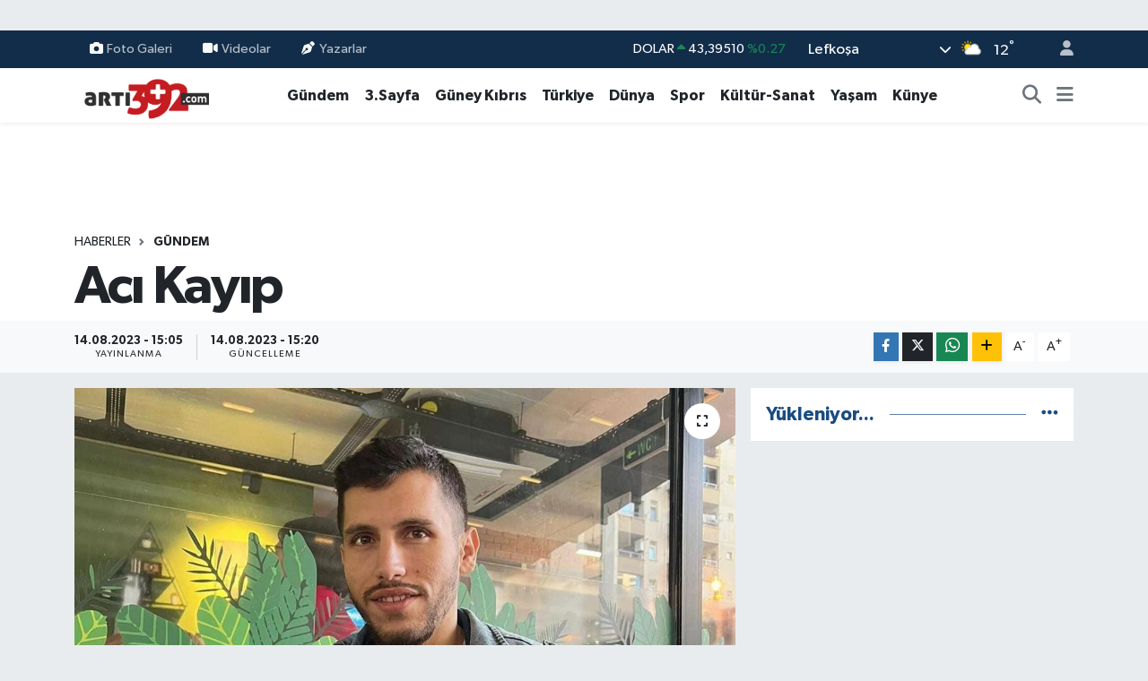

--- FILE ---
content_type: text/html; charset=UTF-8
request_url: https://www.arti392.com/aci-kayip
body_size: 23402
content:
<!DOCTYPE html>
<html lang="tr" data-theme="flow">
<head>
<link rel="dns-prefetch" href="//www.arti392.com">
<link rel="dns-prefetch" href="//arti392com.teimg.com">
<link rel="dns-prefetch" href="//static.tebilisim.com">
<link rel="dns-prefetch" href="//www.facebook.com">
<link rel="dns-prefetch" href="//www.instagram.com">
<link rel="dns-prefetch" href="//www.w3.org">
<link rel="dns-prefetch" href="//x.com">
<link rel="dns-prefetch" href="//api.whatsapp.com">
<link rel="dns-prefetch" href="//www.linkedin.com">
<link rel="dns-prefetch" href="//pinterest.com">
<link rel="dns-prefetch" href="//t.me">
<link rel="dns-prefetch" href="//tebilisim.com">
<link rel="dns-prefetch" href="//facebook.com">
<link rel="dns-prefetch" href="//www.google.com">

    <meta charset="utf-8">
<title>Acı Kayıp - vatangazetesi.com - KIBRIS&#039;IN HABER PORTALI</title>
<link rel="canonical" href="https://www.arti392.com/aci-kayip">
<meta name="viewport" content="width=device-width,initial-scale=1">
<meta name="X-UA-Compatible" content="IE=edge">
<meta name="robots" content="max-image-preview:large">
<meta name="theme-color" content="#122d4a">
<meta name="title" content="Acı Kayıp">
<meta name="articleSection" content="news">
<meta name="datePublished" content="2023-08-14T15:05:00+03:00">
<meta name="dateModified" content="2023-08-14T15:20:28+03:00">
<meta name="articleAuthor" content="Vatan Haber">
<meta name="author" content="Vatan Haber">
<link rel="amphtml" href="https://www.arti392.com/aci-kayip/amp">
<meta property="og:site_name" content="vatangazetesi.com - KIBRIS&#039;IN HABER PORTALI">
<meta property="og:title" content="Acı Kayıp">
<meta property="og:description" content="">
<meta property="og:url" content="https://www.arti392.com/aci-kayip">
<meta property="og:image" content="https://arti392com.teimg.com/arti392-com/uploads/2023/08/emre.jpg">
<meta property="og:type" content="article">
<meta property="og:article:published_time" content="2023-08-14T15:05:00+03:00">
<meta property="og:article:modified_time" content="2023-08-14T15:20:28+03:00">
<meta name="twitter:card" content="summary_large_image">
<meta name="twitter:title" content="Acı Kayıp">
<meta name="twitter:description" content="">
<meta name="twitter:image" content="https://arti392com.teimg.com/arti392-com/uploads/2023/08/emre.jpg">
<meta name="twitter:url" content="https://www.arti392.com/aci-kayip">
<link rel="shortcut icon" type="image/x-icon" href="https://arti392com.teimg.com/arti392-com/uploads/2024/11/arti39123213-depositphotos-bgremover.png">
<link rel="manifest" href="https://www.arti392.com/manifest.json?v=6.6.4" />
<link rel="preload" href="https://static.tebilisim.com/flow/assets/css/font-awesome/fa-solid-900.woff2" as="font" type="font/woff2" crossorigin />
<link rel="preload" href="https://static.tebilisim.com/flow/assets/css/font-awesome/fa-brands-400.woff2" as="font" type="font/woff2" crossorigin />
<link rel="preload" href="https://static.tebilisim.com/flow/assets/css/weather-icons/font/weathericons-regular-webfont.woff2" as="font" type="font/woff2" crossorigin />
<link rel="preload" href="https://static.tebilisim.com/flow/vendor/te/fonts/gibson/Gibson-Bold.woff2" as="font" type="font/woff2" crossorigin />
<link rel="preload" href="https://static.tebilisim.com/flow/vendor/te/fonts/gibson/Gibson-BoldItalic.woff2" as="font" type="font/woff2" crossorigin />
<link rel="preload" href="https://static.tebilisim.com/flow/vendor/te/fonts/gibson/Gibson-Italic.woff2" as="font" type="font/woff2" crossorigin />
<link rel="preload" href="https://static.tebilisim.com/flow/vendor/te/fonts/gibson/Gibson-Light.woff2" as="font" type="font/woff2" crossorigin />
<link rel="preload" href="https://static.tebilisim.com/flow/vendor/te/fonts/gibson/Gibson-LightItalic.woff2" as="font" type="font/woff2" crossorigin />
<link rel="preload" href="https://static.tebilisim.com/flow/vendor/te/fonts/gibson/Gibson-SemiBold.woff2" as="font" type="font/woff2" crossorigin />
<link rel="preload" href="https://static.tebilisim.com/flow/vendor/te/fonts/gibson/Gibson-SemiBoldItalic.woff2" as="font" type="font/woff2" crossorigin />
<link rel="preload" href="https://static.tebilisim.com/flow/vendor/te/fonts/gibson/Gibson.woff2" as="font" type="font/woff2" crossorigin />


<link rel="preload" as="style" href="https://static.tebilisim.com/flow/vendor/te/fonts/gibson.css?v=6.6.4">
<link rel="stylesheet" href="https://static.tebilisim.com/flow/vendor/te/fonts/gibson.css?v=6.6.4">

<style>:root {
        --te-link-color: #333;
        --te-link-hover-color: #000;
        --te-font: "Gibson";
        --te-secondary-font: "Gibson";
        --te-h1-font-size: 60px;
        --te-color: #122d4a;
        --te-hover-color: #194c82;
        --mm-ocd-width: 85%!important; /*  Mobil Menü Genişliği */
        --swiper-theme-color: var(--te-color)!important;
        --header-13-color: #ffc107;
    }</style><link rel="preload" as="style" href="https://static.tebilisim.com/flow/assets/vendor/bootstrap/css/bootstrap.min.css?v=6.6.4">
<link rel="stylesheet" href="https://static.tebilisim.com/flow/assets/vendor/bootstrap/css/bootstrap.min.css?v=6.6.4">
<link rel="preload" as="style" href="https://static.tebilisim.com/flow/assets/css/app6.6.4.min.css">
<link rel="stylesheet" href="https://static.tebilisim.com/flow/assets/css/app6.6.4.min.css">



<script type="application/ld+json">{"@context":"https:\/\/schema.org","@type":"WebSite","url":"https:\/\/www.arti392.com","potentialAction":{"@type":"SearchAction","target":"https:\/\/www.arti392.com\/arama?q={query}","query-input":"required name=query"}}</script>

<script type="application/ld+json">{"@context":"https:\/\/schema.org","@type":"NewsMediaOrganization","url":"https:\/\/www.arti392.com","name":"vatangazetesi.com - KIBRIS'IN HABER PORTALI","logo":"https:\/\/arti392com.teimg.com\/arti392-com\/images\/banner\/arti392_1.png","sameAs":["https:\/\/www.facebook.com\/VatanGazetesi","https:\/\/www.instagram.com\/vatangazetesikibris"]}</script>

<script type="application/ld+json">{"@context":"https:\/\/schema.org","@graph":[{"@type":"SiteNavigationElement","name":"Ana Sayfa","url":"https:\/\/www.arti392.com","@id":"https:\/\/www.arti392.com"},{"@type":"SiteNavigationElement","name":"G\u00fcndem","url":"https:\/\/www.arti392.com\/gundem","@id":"https:\/\/www.arti392.com\/gundem"},{"@type":"SiteNavigationElement","name":"D\u00fcnya","url":"https:\/\/www.arti392.com\/dunya","@id":"https:\/\/www.arti392.com\/dunya"},{"@type":"SiteNavigationElement","name":"Ekonomi","url":"https:\/\/www.arti392.com\/ekonomi","@id":"https:\/\/www.arti392.com\/ekonomi"},{"@type":"SiteNavigationElement","name":"Teknoloji","url":"https:\/\/www.arti392.com\/teknoloji","@id":"https:\/\/www.arti392.com\/teknoloji"},{"@type":"SiteNavigationElement","name":"Spor","url":"https:\/\/www.arti392.com\/spor","@id":"https:\/\/www.arti392.com\/spor"},{"@type":"SiteNavigationElement","name":"Ya\u015fam","url":"https:\/\/www.arti392.com\/yasam","@id":"https:\/\/www.arti392.com\/yasam"},{"@type":"SiteNavigationElement","name":"Sa\u011fl\u0131k","url":"https:\/\/www.arti392.com\/saglik","@id":"https:\/\/www.arti392.com\/saglik"},{"@type":"SiteNavigationElement","name":"K\u00fclt\u00fcr-Sanat","url":"https:\/\/www.arti392.com\/kultur-sanat","@id":"https:\/\/www.arti392.com\/kultur-sanat"},{"@type":"SiteNavigationElement","name":"E\u011fitim","url":"https:\/\/www.arti392.com\/egitim","@id":"https:\/\/www.arti392.com\/egitim"},{"@type":"SiteNavigationElement","name":"3.Sayfa","url":"https:\/\/www.arti392.com\/3sayfa","@id":"https:\/\/www.arti392.com\/3sayfa"},{"@type":"SiteNavigationElement","name":"S\u0130YASET","url":"https:\/\/www.arti392.com\/siyaset","@id":"https:\/\/www.arti392.com\/siyaset"},{"@type":"SiteNavigationElement","name":"Sinema","url":"https:\/\/www.arti392.com\/sinema","@id":"https:\/\/www.arti392.com\/sinema"},{"@type":"SiteNavigationElement","name":"B\u0130L\u0130M-TEK","url":"https:\/\/www.arti392.com\/bilim-tek","@id":"https:\/\/www.arti392.com\/bilim-tek"},{"@type":"SiteNavigationElement","name":"Yerel","url":"https:\/\/www.arti392.com\/yerel","@id":"https:\/\/www.arti392.com\/yerel"},{"@type":"SiteNavigationElement","name":"astroloji","url":"https:\/\/www.arti392.com\/astroloji","@id":"https:\/\/www.arti392.com\/astroloji"},{"@type":"SiteNavigationElement","name":"G\u00fcney K\u0131br\u0131s","url":"https:\/\/www.arti392.com\/guney-kibris","@id":"https:\/\/www.arti392.com\/guney-kibris"},{"@type":"SiteNavigationElement","name":"K\u00fcnye","url":"https:\/\/www.arti392.com\/kunye","@id":"https:\/\/www.arti392.com\/kunye"},{"@type":"SiteNavigationElement","name":"T\u00fcrkiye","url":"https:\/\/www.arti392.com\/turkiye","@id":"https:\/\/www.arti392.com\/turkiye"},{"@type":"SiteNavigationElement","name":"\u0130leti\u015fim","url":"https:\/\/www.arti392.com\/iletisim","@id":"https:\/\/www.arti392.com\/iletisim"},{"@type":"SiteNavigationElement","name":"K\u00fcnye","url":"https:\/\/www.arti392.com\/kunye","@id":"https:\/\/www.arti392.com\/kunye"},{"@type":"SiteNavigationElement","name":"Gizlilik S\u00f6zle\u015fmesi","url":"https:\/\/www.arti392.com\/gizlilik-sozlesmesi","@id":"https:\/\/www.arti392.com\/gizlilik-sozlesmesi"},{"@type":"SiteNavigationElement","name":"Yazarlar","url":"https:\/\/www.arti392.com\/yazarlar","@id":"https:\/\/www.arti392.com\/yazarlar"},{"@type":"SiteNavigationElement","name":"Foto Galeri","url":"https:\/\/www.arti392.com\/foto-galeri","@id":"https:\/\/www.arti392.com\/foto-galeri"},{"@type":"SiteNavigationElement","name":"Video Galeri","url":"https:\/\/www.arti392.com\/video","@id":"https:\/\/www.arti392.com\/video"},{"@type":"SiteNavigationElement","name":"Biyografiler","url":"https:\/\/www.arti392.com\/biyografi","@id":"https:\/\/www.arti392.com\/biyografi"},{"@type":"SiteNavigationElement","name":"Firma Rehberi","url":"https:\/\/www.arti392.com\/rehber","@id":"https:\/\/www.arti392.com\/rehber"},{"@type":"SiteNavigationElement","name":"Seri \u0130lanlar","url":"https:\/\/www.arti392.com\/ilan","@id":"https:\/\/www.arti392.com\/ilan"},{"@type":"SiteNavigationElement","name":"Vefatlar","url":"https:\/\/www.arti392.com\/vefat","@id":"https:\/\/www.arti392.com\/vefat"},{"@type":"SiteNavigationElement","name":"R\u00f6portajlar","url":"https:\/\/www.arti392.com\/roportaj","@id":"https:\/\/www.arti392.com\/roportaj"},{"@type":"SiteNavigationElement","name":"Anketler","url":"https:\/\/www.arti392.com\/anketler","@id":"https:\/\/www.arti392.com\/anketler"},{"@type":"SiteNavigationElement","name":"Obshtina Nikopol Bug\u00fcn, Yar\u0131n ve 1 Haftal\u0131k Hava Durumu Tahmini","url":"https:\/\/www.arti392.com\/obshtina-nikopol-hava-durumu","@id":"https:\/\/www.arti392.com\/obshtina-nikopol-hava-durumu"},{"@type":"SiteNavigationElement","name":"Obshtina Nikopol Namaz Vakitleri","url":"https:\/\/www.arti392.com\/obshtina-nikopol-namaz-vakitleri","@id":"https:\/\/www.arti392.com\/obshtina-nikopol-namaz-vakitleri"},{"@type":"SiteNavigationElement","name":"Puan Durumu ve Fikst\u00fcr","url":"https:\/\/www.arti392.com\/futbol\/st-super-lig-puan-durumu-ve-fikstur","@id":"https:\/\/www.arti392.com\/futbol\/st-super-lig-puan-durumu-ve-fikstur"}]}</script>

<script type="application/ld+json">{"@context":"https:\/\/schema.org","@type":"BreadcrumbList","itemListElement":[{"@type":"ListItem","position":1,"item":{"@type":"Thing","@id":"https:\/\/www.arti392.com","name":"Haberler"}}]}</script>
<script type="application/ld+json">{"@context":"https:\/\/schema.org","@type":"NewsArticle","headline":"Ac\u0131 Kay\u0131p","articleSection":"G\u00fcndem","dateCreated":"2023-08-14T15:05:00+03:00","datePublished":"2023-08-14T15:05:00+03:00","dateModified":"2023-08-14T15:20:28+03:00","wordCount":0,"genre":"news","mainEntityOfPage":{"@type":"WebPage","@id":"https:\/\/www.arti392.com\/aci-kayip"},"articleBody":"<p><img alt=\"vft 3\" class=\"img-fluid detail-photo\" src=\"https:\/\/arti392com.teimg.com\/arti392-com\/uploads\/2023\/08\/vft-3.jpg\" style=\"width: 100%\" \/><\/p>","inLanguage":"tr-TR","keywords":[],"image":{"@type":"ImageObject","url":"https:\/\/arti392com.teimg.com\/crop\/1280x720\/arti392-com\/uploads\/2023\/08\/emre.jpg","width":"1280","height":"720","caption":"Ac\u0131 Kay\u0131p"},"publishingPrinciples":"https:\/\/www.arti392.com\/gizlilik-sozlesmesi","isFamilyFriendly":"http:\/\/schema.org\/True","isAccessibleForFree":"http:\/\/schema.org\/True","publisher":{"@type":"Organization","name":"vatangazetesi.com - KIBRIS'IN HABER PORTALI","image":"https:\/\/arti392com.teimg.com\/arti392-com\/images\/banner\/arti392_1.png","logo":{"@type":"ImageObject","url":"https:\/\/arti392com.teimg.com\/arti392-com\/images\/banner\/arti392_1.png","width":"640","height":"375"}},"author":{"@type":"Person","name":"Vatan Haber","honorificPrefix":"","jobTitle":"","url":null}}</script>












</head>




<body class="d-flex flex-column min-vh-100">

    <div id="ad_152" data-channel="152" data-advert="temedya" data-rotation="120" class="d-none d-sm-flex flex-column align-items-center justify-content-start text-center mx-auto overflow-hidden my-3" data-affix="0"></div><div id="ad_152_mobile" data-channel="152" data-advert="temedya" data-rotation="120" class="d-flex d-sm-none flex-column align-items-center justify-content-start text-center mx-auto overflow-hidden my-3" data-affix="0"></div>
    

    <header class="header-4">
    <div class="top-header d-none d-lg-block">
        <div class="container">
            <div class="d-flex justify-content-between align-items-center">

                <ul  class="top-menu nav small sticky-top">
        <li class="nav-item   ">
        <a href="/foto-galeri" class="nav-link pe-3" target="_self" title="Foto Galeri"><i class="fa fa-camera me-1 text-light mr-1"></i>Foto Galeri</a>
        
    </li>
        <li class="nav-item   ">
        <a href="/video" class="nav-link pe-3" target="_self" title="Videolar"><i class="fa fa-video me-1 text-light mr-1"></i>Videolar</a>
        
    </li>
        <li class="nav-item   ">
        <a href="/yazarlar" class="nav-link pe-3" target="_self" title="Yazarlar"><i class="fa fa-pen-nib me-1 text-light mr-1"></i>Yazarlar</a>
        
    </li>
    </ul>


                                    <div class="position-relative overflow-hidden ms-auto text-end" style="height: 36px;">
                        <!-- PİYASALAR -->
        <div class="newsticker mini small">
        <ul class="newsticker__list list-unstyled" data-header="4">
            <li class="newsticker__item col dolar">DOLAR
                <span class="text-success"><i class="fa fa-caret-up"></i></span>
                <span class="value">43,39510</span>
                <span class="text-success">%0.27</span>
            </li>
            <li class="newsticker__item col euro">EURO
                <span class="text-success"><i class="fa fa-caret-up"></i></span>
                <span class="value">51,01230</span>
                <span class="text-success">%0.12</span>
            </li>
            <li class="newsticker__item col euro">STERLİN
                <span class="text-success"><i class="fa fa-caret-up"></i></span>
                <span class="value">58,60120</span>
                <span class="text-success">%0.11</span>
            </li>
            <li class="newsticker__item col altin">G.ALTIN
                <span class="text-success"><i class="fa fa-caret-up"></i></span>
                <span class="value">6910,52000</span>
                <span class="text-success">%0.92</span>
            </li>
            <li class="newsticker__item col bist">BİST100
                <span class="text-success"><i class="fa fa-caret-minus"></i></span>
                <span class="value">12.851,00</span>
                <span class="text-success">%0</span>
            </li>
            <li class="newsticker__item col btc">BITCOIN
                <span class="text-danger"><i class="fa fa-caret-down"></i></span>
                <span class="value">89.615,01</span>
                <span class="text-danger">%-0.36</span>
            </li>
        </ul>
    </div>
    

                    </div>
                    <div class="d-flex justify-content-end align-items-center text-light ms-4 weather-widget mini">
                        <!-- HAVA DURUMU -->

<input type="hidden" name="widget_setting_weathercity" value="35.18556590,33.38227640" />

            <div class="weather d-none d-xl-block me-2" data-header="4">
            <div class="custom-selectbox text-white" onclick="if (!window.__cfRLUnblockHandlers) return false; toggleDropdown(this)" style="width: 100%" data-cf-modified-3d8a93a03c0849b1e13a7c6c-="">
    <div class="d-flex justify-content-between align-items-center">
        <span style="">Lefkoşa</span>
        <i class="fas fa-chevron-down" style="font-size: 14px"></i>
    </div>
    <ul class="bg-white text-dark overflow-widget" style="min-height: 100px; max-height: 300px">
                        <li>
            <a href="https://www.arti392.com/badakhshan-hava-durumu" title="Badakhshan Hava Durumu" class="text-dark">
                Badakhshan
            </a>
        </li>
                        <li>
            <a href="https://www.arti392.com/badghis-hava-durumu" title="Badghis Hava Durumu" class="text-dark">
                Badghis
            </a>
        </li>
                        <li>
            <a href="https://www.arti392.com/baghlan-hava-durumu" title="Baghlan Hava Durumu" class="text-dark">
                Baghlan
            </a>
        </li>
                        <li>
            <a href="https://www.arti392.com/balkh-hava-durumu" title="Balkh Hava Durumu" class="text-dark">
                Balkh
            </a>
        </li>
                        <li>
            <a href="https://www.arti392.com/bamyan-hava-durumu" title="Bamyan Hava Durumu" class="text-dark">
                Bamyan
            </a>
        </li>
                        <li>
            <a href="https://www.arti392.com/daykundi-hava-durumu" title="Daykundi Hava Durumu" class="text-dark">
                Daykundi
            </a>
        </li>
                        <li>
            <a href="https://www.arti392.com/farah-hava-durumu" title="Farah Hava Durumu" class="text-dark">
                Farah
            </a>
        </li>
                        <li>
            <a href="https://www.arti392.com/faryab-hava-durumu" title="Faryab Hava Durumu" class="text-dark">
                Faryab
            </a>
        </li>
                        <li>
            <a href="https://www.arti392.com/ghazni-hava-durumu" title="Ghazni Hava Durumu" class="text-dark">
                Ghazni
            </a>
        </li>
                        <li>
            <a href="https://www.arti392.com/ghor-hava-durumu" title="Ghōr Hava Durumu" class="text-dark">
                Ghōr
            </a>
        </li>
                        <li>
            <a href="https://www.arti392.com/helmand-hava-durumu" title="Helmand Hava Durumu" class="text-dark">
                Helmand
            </a>
        </li>
                        <li>
            <a href="https://www.arti392.com/herat-hava-durumu" title="Herat Hava Durumu" class="text-dark">
                Herat
            </a>
        </li>
                        <li>
            <a href="https://www.arti392.com/jowzjan-hava-durumu" title="Jowzjan Hava Durumu" class="text-dark">
                Jowzjan
            </a>
        </li>
                        <li>
            <a href="https://www.arti392.com/kabul-hava-durumu" title="Kabul Hava Durumu" class="text-dark">
                Kabul
            </a>
        </li>
                        <li>
            <a href="https://www.arti392.com/kandahar-hava-durumu" title="Kandahar Hava Durumu" class="text-dark">
                Kandahar
            </a>
        </li>
                        <li>
            <a href="https://www.arti392.com/kapisa-hava-durumu" title="Kapisa Hava Durumu" class="text-dark">
                Kapisa
            </a>
        </li>
                        <li>
            <a href="https://www.arti392.com/khost-hava-durumu" title="Khost Hava Durumu" class="text-dark">
                Khost
            </a>
        </li>
                        <li>
            <a href="https://www.arti392.com/kunar-hava-durumu" title="Kunar Hava Durumu" class="text-dark">
                Kunar
            </a>
        </li>
                        <li>
            <a href="https://www.arti392.com/kunduzprovince-hava-durumu" title="Kunduz Province Hava Durumu" class="text-dark">
                Kunduz Province
            </a>
        </li>
                        <li>
            <a href="https://www.arti392.com/laghman-hava-durumu" title="Laghman Hava Durumu" class="text-dark">
                Laghman
            </a>
        </li>
                        <li>
            <a href="https://www.arti392.com/logar-hava-durumu" title="Logar Hava Durumu" class="text-dark">
                Logar
            </a>
        </li>
                        <li>
            <a href="https://www.arti392.com/nangarhar-hava-durumu" title="Nangarhar Hava Durumu" class="text-dark">
                Nangarhar
            </a>
        </li>
                        <li>
            <a href="https://www.arti392.com/nimruz-hava-durumu" title="Nimruz Hava Durumu" class="text-dark">
                Nimruz
            </a>
        </li>
                        <li>
            <a href="https://www.arti392.com/nuristan-hava-durumu" title="Nuristan Hava Durumu" class="text-dark">
                Nuristan
            </a>
        </li>
                        <li>
            <a href="https://www.arti392.com/paktia-hava-durumu" title="Paktia Hava Durumu" class="text-dark">
                Paktia
            </a>
        </li>
                        <li>
            <a href="https://www.arti392.com/paktika-hava-durumu" title="Paktika Hava Durumu" class="text-dark">
                Paktika
            </a>
        </li>
                        <li>
            <a href="https://www.arti392.com/panjshir-hava-durumu" title="Panjshir Hava Durumu" class="text-dark">
                Panjshir
            </a>
        </li>
                        <li>
            <a href="https://www.arti392.com/parwan-hava-durumu" title="Parwan Hava Durumu" class="text-dark">
                Parwan
            </a>
        </li>
                        <li>
            <a href="https://www.arti392.com/samangan-hava-durumu" title="Samangan Hava Durumu" class="text-dark">
                Samangan
            </a>
        </li>
                        <li>
            <a href="https://www.arti392.com/sarepol-hava-durumu" title="Sar-e Pol Hava Durumu" class="text-dark">
                Sar-e Pol
            </a>
        </li>
                        <li>
            <a href="https://www.arti392.com/takhar-hava-durumu" title="Takhar Hava Durumu" class="text-dark">
                Takhar
            </a>
        </li>
                        <li>
            <a href="https://www.arti392.com/urozgan-hava-durumu" title="Urozgan Hava Durumu" class="text-dark">
                Urozgan
            </a>
        </li>
                        <li>
            <a href="https://www.arti392.com/zabul-hava-durumu" title="Zabul Hava Durumu" class="text-dark">
                Zabul
            </a>
        </li>
            </ul>
</div>

        </div>
        <div class="d-none d-xl-block" data-header="4">
            <span class="lead me-2">
                <img src="//cdn.weatherapi.com/weather/64x64/day/116.png" class="condition" width="26" height="26" alt="12" />
            </span>
            <span class="degree text-white">12</span><sup class="text-white">°</sup>
        </div>
    
<div data-location='{"city":"TUXX0014"}' class="d-none"></div>


                    </div>
                                <ul class="nav ms-4">
                    <li class="nav-item ms-2"><a class="nav-link pe-0" href="/member/login" title="Üyelik Girişi" target="_blank"><i class="fa fa-user"></i></a></li>
                </ul>
            </div>
        </div>
    </div>
    <nav class="main-menu navbar navbar-expand-lg bg-white shadow-sm py-1">
        <div class="container">
            <div class="d-lg-none">
                <a href="#menu" title="Ana Menü"><i class="fa fa-bars fa-lg"></i></a>
            </div>
            <div>
                                <a class="navbar-brand me-0" href="/" title="vatangazetesi.com - KIBRIS&#039;IN HABER PORTALI">
                    <img src="https://arti392com.teimg.com/arti392-com/images/banner/arti392_1.png" alt="vatangazetesi.com - KIBRIS&#039;IN HABER PORTALI" width="150" height="40" class="light-mode img-fluid flow-logo">
<img src="https://arti392com.teimg.com/arti392-com/images/banner/arti392_1.png" alt="vatangazetesi.com - KIBRIS&#039;IN HABER PORTALI" width="150" height="40" class="dark-mode img-fluid flow-logo d-none">

                </a>
                            </div>
            <div class="d-none d-lg-block">
                <ul  class="nav fw-semibold">
        <li class="nav-item   ">
        <a href="/gundem" class="nav-link nav-link text-dark" target="_self" title="Gündem">Gündem</a>
        
    </li>
        <li class="nav-item   ">
        <a href="/3sayfa" class="nav-link nav-link text-dark" target="_self" title="3.Sayfa">3.Sayfa</a>
        
    </li>
        <li class="nav-item   ">
        <a href="/guney-kibris" class="nav-link nav-link text-dark" target="_self" title="Güney Kıbrıs">Güney Kıbrıs</a>
        
    </li>
        <li class="nav-item   ">
        <a href="/turkiye" class="nav-link nav-link text-dark" target="_self" title="Türkiye">Türkiye</a>
        
    </li>
        <li class="nav-item   ">
        <a href="/dunya" class="nav-link nav-link text-dark" target="_self" title="Dünya">Dünya</a>
        
    </li>
        <li class="nav-item   ">
        <a href="/spor" class="nav-link nav-link text-dark" target="_self" title="Spor">Spor</a>
        
    </li>
        <li class="nav-item   ">
        <a href="/kultur-sanat" class="nav-link nav-link text-dark" target="_self" title="Kültür-Sanat">Kültür-Sanat</a>
        
    </li>
        <li class="nav-item   ">
        <a href="/yasam" class="nav-link nav-link text-dark" target="_self" title="Yaşam">Yaşam</a>
        
    </li>
        <li class="nav-item   ">
        <a href="https://www.arti392.com/kunye" class="nav-link nav-link text-dark" target="_self" title="Künye">Künye</a>
        
    </li>
    </ul>

            </div>
            <ul class="navigation-menu nav d-flex align-items-center">
                <li class="nav-item">
                    <a href="/arama" class="nav-link" title="Ara">
                        <i class="fa fa-search fa-lg text-secondary"></i>
                    </a>
                </li>
                
                <li class="nav-item dropdown d-none d-lg-block position-static">
                    <a class="nav-link p-0 ms-2 text-secondary" data-bs-toggle="dropdown" href="#" aria-haspopup="true" aria-expanded="false" title="Ana Menü"><i class="fa fa-bars fa-lg"></i></a>
                    <div class="mega-menu dropdown-menu dropdown-menu-end text-capitalize shadow-lg border-0 rounded-0">

    <div class="row g-3 small p-3">

                <div class="col">
            <div class="extra-sections bg-light p-3 border">
                <a href="https://www.arti392.com/lefkosa-nobetci-eczaneler" title="Nöbetçi Eczaneler" class="d-block border-bottom pb-2 mb-2" target="_self"><i class="fa-solid fa-capsules me-2"></i>Nöbetçi Eczaneler</a>
<a href="https://www.arti392.com/lefkosa-hava-durumu" title="Hava Durumu" class="d-block border-bottom pb-2 mb-2" target="_self"><i class="fa-solid fa-cloud-sun me-2"></i>Hava Durumu</a>
<a href="https://www.arti392.com/lefkosa-namaz-vakitleri" title="Namaz Vakitleri" class="d-block border-bottom pb-2 mb-2" target="_self"><i class="fa-solid fa-mosque me-2"></i>Namaz Vakitleri</a>
<a href="https://www.arti392.com/lefkosa-trafik-durumu" title="Trafik Durumu" class="d-block border-bottom pb-2 mb-2" target="_self"><i class="fa-solid fa-car me-2"></i>Trafik Durumu</a>
<a href="https://www.arti392.com/futbol/super-lig-puan-durumu-ve-fikstur" title="Süper Lig Puan Durumu ve Fikstür" class="d-block border-bottom pb-2 mb-2" target="_self"><i class="fa-solid fa-chart-bar me-2"></i>Süper Lig Puan Durumu ve Fikstür</a>
<a href="https://www.arti392.com/tum-mansetler" title="Tüm Manşetler" class="d-block border-bottom pb-2 mb-2" target="_self"><i class="fa-solid fa-newspaper me-2"></i>Tüm Manşetler</a>
<a href="https://www.arti392.com/sondakika-haberleri" title="Son Dakika Haberleri" class="d-block border-bottom pb-2 mb-2" target="_self"><i class="fa-solid fa-bell me-2"></i>Son Dakika Haberleri</a>

            </div>
        </div>
        
        <div class="col">
        <a href="/saglik" class="d-block border-bottom  pb-2 mb-2" target="_self" title="Sağlık">Sağlık</a>
            <a href="/ekonomi" class="d-block border-bottom  pb-2 mb-2" target="_self" title="Ekonomi">Ekonomi</a>
            <a href="/kadin" class="d-block border-bottom  pb-2 mb-2" target="_self" title="Kadın">Kadın</a>
            <a href="/teknoloji" class="d-block border-bottom  pb-2 mb-2" target="_self" title="Teknoloji">Teknoloji</a>
            <a href="/bilim-tek" class="d-block border-bottom  pb-2 mb-2" target="_self" title="BİLİM-TEK">BİLİM-TEK</a>
            <a href="/siyaset" class="d-block border-bottom  pb-2 mb-2" target="_self" title="SİYASET">SİYASET</a>
            <a href="/sinema" class="d-block  pb-2 mb-2" target="_self" title="Sinema">Sinema</a>
        </div><div class="col">
            <a href="/roportaj" class="d-block border-bottom  pb-2 mb-2" target="_self" title="Röportaj">Röportaj</a>
            <a href="/yerel" class="d-block border-bottom  pb-2 mb-2" target="_self" title="Yerel">Yerel</a>
            <a href="/emlak" class="d-block border-bottom  pb-2 mb-2" target="_self" title="Emlak">Emlak</a>
            <a href="/kultur" class="d-block border-bottom  pb-2 mb-2" target="_self" title="Kültür">Kültür</a>
            <a href="/spor" class="d-block border-bottom  pb-2 mb-2" target="_self" title="Spor">Spor</a>
        </div>


    </div>

    <div class="p-3 bg-light">
                <a class="me-3"
            href="https://www.facebook.com/VatanGazetesi" target="_blank" rel="nofollow noreferrer noopener"><i class="fab fa-facebook me-2 text-navy"></i> Facebook</a>
                                <a class="me-3"
            href="https://www.instagram.com/vatangazetesikibris" target="_blank" rel="nofollow noreferrer noopener"><i class="fab fa-instagram me-2 text-magenta"></i> Instagram</a>
                                                                    </div>

    <div class="mega-menu-footer p-2 bg-te-color">
        <a class="dropdown-item text-white" href="/kunye" title="Künye"><i class="fa fa-id-card me-2"></i> Künye</a>
        <a class="dropdown-item text-white" href="/iletisim" title="İletişim"><i class="fa fa-envelope me-2"></i> İletişim</a>
        <a class="dropdown-item text-white" href="/rss-baglantilari" title="RSS Bağlantıları"><i class="fa fa-rss me-2"></i> RSS Bağlantıları</a>
        <a class="dropdown-item text-white" href="/member/login" title="Üyelik Girişi"><i class="fa fa-user me-2"></i> Üyelik Girişi</a>
    </div>


</div>

                </li>
            </ul>
        </div>
    </nav>
    <ul  class="mobile-categories d-lg-none list-inline bg-white">
        <li class="list-inline-item">
        <a href="/gundem" class="text-dark" target="_self" title="Gündem">
                Gündem
        </a>
    </li>
        <li class="list-inline-item">
        <a href="/3sayfa" class="text-dark" target="_self" title="3.Sayfa">
                3.Sayfa
        </a>
    </li>
        <li class="list-inline-item">
        <a href="/guney-kibris" class="text-dark" target="_self" title="Güney Kıbrıs">
                Güney Kıbrıs
        </a>
    </li>
        <li class="list-inline-item">
        <a href="/turkiye" class="text-dark" target="_self" title="Türkiye">
                Türkiye
        </a>
    </li>
        <li class="list-inline-item">
        <a href="/dunya" class="text-dark" target="_self" title="Dünya">
                Dünya
        </a>
    </li>
        <li class="list-inline-item">
        <a href="/spor" class="text-dark" target="_self" title="Spor">
                Spor
        </a>
    </li>
        <li class="list-inline-item">
        <a href="/kultur-sanat" class="text-dark" target="_self" title="Kültür-Sanat">
                Kültür-Sanat
        </a>
    </li>
        <li class="list-inline-item">
        <a href="/yasam" class="text-dark" target="_self" title="Yaşam">
                Yaşam
        </a>
    </li>
        <li class="list-inline-item">
        <a href="https://www.arti392.com/kunye" class="text-dark" target="_self" title="Künye">
                Künye
        </a>
    </li>
    </ul>


</header>






<main class="single overflow-hidden" style="min-height: 300px">

            <script type="3d8a93a03c0849b1e13a7c6c-text/javascript">
document.addEventListener("DOMContentLoaded", function () {
    if (document.querySelector('.bik-ilan-detay')) {
        document.getElementById('story-line').style.display = 'none';
    }
});
</script>
<section id="story-line" class="d-md-none bg-white" data-widget-unique-key="">
    <script type="3d8a93a03c0849b1e13a7c6c-text/javascript">
        var story_items = [{"id":"gundem","photo":"https:\/\/arti392com.teimg.com\/crop\/200x200\/arti392-com\/uploads\/2026\/01\/gazimagusa-kalila.jpg","name":"G\u00fcndem","items":[{"id":144380,"type":"photo","length":10,"src":"https:\/\/arti392com.teimg.com\/crop\/720x1280\/arti392-com\/uploads\/2026\/01\/gazimagusa-kalila.jpg","link":"https:\/\/www.arti392.com\/gazimagusa-kaliland-bolgesinde-asfalt-calismasina-yarin-baslaniyor","linkText":"Gazima\u011fusa Kaliland b\u00f6lgesinde asfalt \u00e7al\u0131\u015fmas\u0131na yar\u0131n ba\u015flan\u0131yor","time":1769091540},{"id":144374,"type":"photo","length":10,"src":"https:\/\/arti392com.teimg.com\/crop\/720x1280\/arti392-com\/uploads\/2025\/10\/1759490361805gurcafer.jpg","link":"https:\/\/www.arti392.com\/gurcafer-fransa-yargisinin-karari-memnuniyet-verici","linkText":"G\u00fcrcafer: \u201cFransa yarg\u0131s\u0131n\u0131n karar\u0131 memnuniyet verici\u201d","time":1769089560},{"id":144378,"type":"photo","length":10,"src":"https:\/\/arti392com.teimg.com\/crop\/720x1280\/arti392-com\/uploads\/2026\/01\/1769087795703sehitler-aniti.jpg","link":"https:\/\/www.arti392.com\/ingiliz-somurge-idaresine-karsi-baslatilan-direnis-68inci-yilindalefkosada-anma-torenleri-yapilacak","linkText":"\u0130ngiliz s\u00f6m\u00fcrge idaresine kar\u015f\u0131 ba\u015flat\u0131lan direni\u015f 68\u2019inci y\u0131l\u0131nda\u2026Lefko\u015fa\u2019da anma t\u00f6renleri yap\u0131lacak","time":1769089560},{"id":144368,"type":"photo","length":10,"src":"https:\/\/arti392com.teimg.com\/crop\/720x1280\/arti392-com\/uploads\/2026\/01\/1769084495899saglik-bakan.png","link":"https:\/\/www.arti392.com\/saglik-bakanligi-gercekleri-carpitarak-kamuoyunun-yaniltilmasina-izin-vermeyecegiz","linkText":"Sa\u011fl\u0131k Bakanl\u0131\u011f\u0131: \u201cGer\u00e7ekleri \u00e7arp\u0131tarak kamuoyunun yan\u0131lt\u0131lmas\u0131na izin vermeyece\u011fiz\u201d","time":1769087160},{"id":144366,"type":"photo","length":10,"src":"https:\/\/arti392com.teimg.com\/crop\/720x1280\/arti392-com\/uploads\/2026\/01\/1769086366598halil-pasa.jpg","link":"https:\/\/www.arti392.com\/halil-m-pasa-olumunun-ikinci-yilinda-anildi","linkText":"Halil M. Pa\u015fa, \u00f6l\u00fcm\u00fcn\u00fcn ikinci y\u0131l\u0131nda an\u0131ld\u0131","time":1769087100},{"id":144362,"type":"photo","length":10,"src":"https:\/\/arti392com.teimg.com\/crop\/720x1280\/arti392-com\/uploads\/2025\/11\/17622548231001761047111824burak-mavis.jpg","link":"https:\/\/www.arti392.com\/mavis-ogretmensiz-sinifta-ne-egitim-olur-ne-standart-ne-de-rekabet","linkText":"Mavi\u015f: \u201c\u00d6\u011fretmensiz s\u0131n\u0131fta ne e\u011fitim olur ne standart ne de rekabet\u201d","time":1769087040},{"id":144358,"type":"photo","length":10,"src":"https:\/\/arti392com.teimg.com\/crop\/720x1280\/arti392-com\/uploads\/2026\/01\/1769085111176cumhurbaskanligi-cevre-komitesi-2.jpeg","link":"https:\/\/www.arti392.com\/cumhurbaskanligi-cevre-ve-iklim-masasi-ikinci-toplantisini-yapti","linkText":"Cumhurba\u015fkanl\u0131\u011f\u0131 \u00c7evre ve \u0130klim Masas\u0131, ikinci toplant\u0131s\u0131n\u0131 yapt\u0131","time":1769085600},{"id":144354,"type":"photo","length":10,"src":"https:\/\/arti392com.teimg.com\/crop\/720x1280\/arti392-com\/uploads\/2026\/01\/1769085016784download.jpg","link":"https:\/\/www.arti392.com\/meteorolojiden-gece-saatleri-icin-kuvvetli-yagis-uyarisi","linkText":"Meteoroloji\u2019den gece saatleri i\u00e7in kuvvetli ya\u011f\u0131\u015f uyar\u0131s\u0131","time":1769085540},{"id":144347,"type":"photo","length":10,"src":"https:\/\/arti392com.teimg.com\/crop\/720x1280\/arti392-com\/uploads\/2026\/01\/1769087459572erhurman-azeri-dostluk-grubu.jpeg","link":"https:\/\/www.arti392.com\/cumhurbaskani-erhurman-azerbaycan-kibris-dostluk-cemiyetini-kabul-etti","linkText":"Cumhurba\u015fkan\u0131 Erh\u00fcrman, Azerbaycan-K\u0131br\u0131s Dostluk Cemiyeti\u2019ni kabul etti","time":1769085420},{"id":144343,"type":"photo","length":10,"src":"https:\/\/arti392com.teimg.com\/crop\/720x1280\/arti392-com\/uploads\/2026\/01\/1769086749031nilden-bektas-iklim2.jpeg","link":"https:\/\/www.arti392.com\/nilden-bektas-erhurman-iklim-degisikliginin-etkilerine-karsi-savasilmali","linkText":"Nilden Bekta\u015f Erh\u00fcrman: '\u0130klim de\u011fi\u015fikli\u011finin etkilerine kar\u015f\u0131 sava\u015f\u0131lmal\u0131'","time":1769085360},{"id":144339,"type":"photo","length":10,"src":"https:\/\/arti392com.teimg.com\/crop\/720x1280\/arti392-com\/uploads\/2026\/01\/1769086217645nilden-bektas-dau-kam.jpeg","link":"https:\/\/www.arti392.com\/nilden-bektas-erhurman-dau-kam-baskani-ve-beraberindeki-heyetle-gorustu","linkText":"Nilden Bekta\u015f Erh\u00fcrman, DA\u00dc KAM ba\u015fkan\u0131 ve beraberindeki heyetle g\u00f6r\u00fc\u015ft\u00fc","time":1769084580},{"id":144334,"type":"photo","length":10,"src":"https:\/\/arti392com.teimg.com\/crop\/720x1280\/arti392-com\/uploads\/2026\/01\/1769082480043icisleri-bakani-pa1kistan-5.jpg","link":"https:\/\/www.arti392.com\/icisleri-bakani-dursun-oguz-pakistandaoguz-eco-afet-riskini-azaltma-konulu-bakanlar-toplantisina-katildi","linkText":"\u0130\u00e7i\u015fleri Bakan\u0131 Dursun O\u011fuz Pakistan\u2019da\u2026O\u011fuz, ECO Afet Riskini Azaltma konulu Bakanlar Toplant\u0131s\u0131\u2019na kat\u0131ld\u0131","time":1769083740},{"id":144330,"type":"photo","length":10,"src":"https:\/\/arti392com.teimg.com\/crop\/720x1280\/arti392-com\/uploads\/2026\/01\/1769082175716ktams-gazimagusa-mahkemeler-3.jpeg","link":"https:\/\/www.arti392.com\/ktams-gazimagusa-mahkemeler-binasi-onunde-basin-aciklamasi-yapti","linkText":"KTAMS, Gazima\u011fusa Mahkemeler binas\u0131 \u00f6n\u00fcnde bas\u0131n a\u00e7\u0131klamas\u0131 yapt\u0131","time":1769083680},{"id":144326,"type":"photo","length":10,"src":"https:\/\/arti392com.teimg.com\/crop\/720x1280\/arti392-com\/uploads\/2026\/01\/1769080847568cb-mersin-ticaret-odasi-1.jpg","link":"https:\/\/www.arti392.com\/cumhurbaskani-erhurman-mersin-ticaret-ve-sanayi-odasini-kabul-etti","linkText":"Cumhurba\u015fkan\u0131 Erh\u00fcrman Mersin Ticaret ve Sanayi Odas\u0131n\u0131 kabul etti","time":1769083260},{"id":144324,"type":"photo","length":10,"src":"https:\/\/arti392com.teimg.com\/crop\/720x1280\/arti392-com\/uploads\/2026\/01\/1769075521963tel-sen-eylem-2.jpg","link":"https:\/\/www.arti392.com\/tel-sen-basbakanlik-isiklarinda-pankart-acarak-bildiri-dagitti","linkText":"Tel-Sen, Ba\u015fbakanl\u0131k \u0131\u015f\u0131klar\u0131nda pankart a\u00e7arak bildiri da\u011f\u0131tt\u0131","time":1769083140},{"id":144322,"type":"photo","length":10,"src":"https:\/\/arti392com.teimg.com\/crop\/720x1280\/arti392-com\/uploads\/2026\/01\/1769080071997ozturkler-yeniden-refah-partisi-2.JPG","link":"https:\/\/www.arti392.com\/ozturkler-kktc-turkiye-iliskileri-siyasi-partilerle-daha-da-gucleniyor","linkText":"\u00d6zt\u00fcrkler: \u201cKKTC\u2013T\u00fcrkiye ili\u015fkileri siyasi partilerle daha da g\u00fc\u00e7leniyor\u201d","time":1769083080},{"id":144298,"type":"photo","length":10,"src":"https:\/\/arti392com.teimg.com\/crop\/720x1280\/arti392-com\/uploads\/2026\/01\/1768299659812selma-eylem.jpg","link":"https:\/\/www.arti392.com\/ktoeos-ifade-ozgurlugune-yonelik-saldirilara-boyun-egmeyecegiz-basin-emekcilerinin-yanindayiz","linkText":"KTOE\u00d6S: \u201c\u0130fade \u00f6zg\u00fcrl\u00fc\u011f\u00fcne y\u00f6nelik sald\u0131r\u0131lara boyun e\u011fmeyece\u011fiz, bas\u0131n emek\u00e7ilerinin yan\u0131nday\u0131z\u201d","time":1769080620},{"id":144283,"type":"photo","length":10,"src":"https:\/\/arti392com.teimg.com\/crop\/720x1280\/arti392-com\/uploads\/2026\/01\/1769075088913erhurman-gures-federasyonu1.jpeg","link":"https:\/\/www.arti392.com\/cumhurbaskani-erhurman-gures-federasyonundan-bir-heyetle-gorustu","linkText":"Cumhurba\u015fkan\u0131 Erh\u00fcrman, G\u00fcre\u015f Federasyonu\u2019ndan bir heyetle g\u00f6r\u00fc\u015ft\u00fc","time":1769079480},{"id":144279,"type":"photo","length":10,"src":"https:\/\/arti392com.teimg.com\/crop\/720x1280\/arti392-com\/uploads\/2026\/01\/1769077616617-t-u-f-a-d1.JPG","link":"https:\/\/www.arti392.com\/tufad-baskanligina-yeniden-arzu-can-turgay-secildi","linkText":"TUFAD Ba\u015fkanl\u0131\u011f\u0131na yeniden Arzu Can Turgay se\u00e7ildi","time":1769079420},{"id":144275,"type":"photo","length":10,"src":"https:\/\/arti392com.teimg.com\/crop\/720x1280\/arti392-com\/uploads\/2026\/01\/1769077083045gazimagusa-belediyesi-asfalt4.jpeg","link":"https:\/\/www.arti392.com\/gazimagusada-2-etap-asfalt-yenileme-calismalari-suruyor","linkText":"Gazima\u011fusa\u2019da 2. Etap Asfalt Yenileme \u00e7al\u0131\u015fmalar\u0131 s\u00fcr\u00fcyor","time":1769079360},{"id":144271,"type":"photo","length":10,"src":"https:\/\/arti392com.teimg.com\/crop\/720x1280\/arti392-com\/uploads\/2026\/01\/1769071558229-e-r-h-u-r-m-a-n-y-o-d-a-k.jpg","link":"https:\/\/www.arti392.com\/cumhurbaskani-erhurman-yodak-heyetini-kabul-etti-1","linkText":"Cumhurba\u015fkan\u0131 Erh\u00fcrman, Y\u00d6DAK heyetini kabul etti","time":1769079000},{"id":144268,"type":"photo","length":10,"src":"https:\/\/arti392com.teimg.com\/crop\/720x1280\/arti392-com\/uploads\/2025\/11\/aliyeltekin-1611133589.jpg","link":"https:\/\/www.arti392.com\/hur-is-genel-sekreteri-yeltekin-burokrasi-uygulamalarinin-azaltilmasi-daha-iyi-bir-sonuc-saglayacak","linkText":"H\u00fcr-\u0130\u015f Genel Sekreteri Yeltekin: \u201cB\u00fcrokrasi uygulamalar\u0131n\u0131n azalt\u0131lmas\u0131 daha iyi bir sonu\u00e7 sa\u011flayacak\u201d","time":1769078940},{"id":144266,"type":"photo","length":10,"src":"https:\/\/arti392com.teimg.com\/crop\/720x1280\/arti392-com\/uploads\/2026\/01\/1769068711257-r-e-s-b-i-r.jpg","link":"https:\/\/www.arti392.com\/restorancilar-birliginden-et-ithalati-gecikmeden-baslatilmali-cagrisi","linkText":"Restoranc\u0131lar Birli\u011fi\u2019nden 'et ithalat\u0131 gecikmeden ba\u015flat\u0131lmal\u0131\u201d \u00e7a\u011fr\u0131s\u0131","time":1769078820},{"id":144264,"type":"photo","length":10,"src":"https:\/\/arti392com.teimg.com\/crop\/720x1280\/arti392-com\/uploads\/2026\/01\/1769073481525176492701186924bef3a6-681b-4756-8335-42cb523b5f42.jpeg","link":"https:\/\/www.arti392.com\/holguin-gelecek-hafta-geliyor-erhurman-holguin-ile-sali-gunu-gorusuyor","linkText":"Holguin gelecek hafta geliyor.. Erh\u00fcrman, Holguin ile Sal\u0131 g\u00fcn\u00fc g\u00f6r\u00fc\u015f\u00fcyor","time":1769078700},{"id":144260,"type":"photo","length":10,"src":"https:\/\/arti392com.teimg.com\/crop\/720x1280\/arti392-com\/uploads\/2026\/01\/1769071635116memur-sen-cover-1.jpg","link":"https:\/\/www.arti392.com\/memur-sen-sayin-basbakan-samimiyse-vergi-dilimleri-ve-matrahlarina-iliskin-hemen-calisma-baslatmali","linkText":"Memur-Sen: 'Say\u0131n Ba\u015fbakan samimiyse vergi dilimleri ve matrahlar\u0131na ili\u015fkin hemen \u00e7al\u0131\u015fma ba\u015flatmal\u0131'","time":1769078700},{"id":144256,"type":"photo","length":10,"src":"https:\/\/arti392com.teimg.com\/crop\/720x1280\/arti392-com\/uploads\/2026\/01\/1769071417231lefke-cevre-ve-ekoloji1.png","link":"https:\/\/www.arti392.com\/lefke-cevre-ve-ekoloji-dernegi-cengizkoy-cemberi-tehlike-yaratiyor","linkText":"Lefke \u00c7evre ve Ekoloji Derne\u011fi: \u201cCengizk\u00f6y \u00e7emberi tehlike yarat\u0131yor\u201d","time":1769078640}]},{"id":"dunya","photo":"https:\/\/arti392com.teimg.com\/crop\/200x200\/arti392-com\/uploads\/2026\/01\/176908716285253e0532e46916b2dcc4ca0d40fc49d2554835b4fcd8b40f122f7f87c285701dd.webp","name":"D\u00fcnya","items":[{"id":144370,"type":"photo","length":10,"src":"https:\/\/arti392com.teimg.com\/crop\/720x1280\/arti392-com\/uploads\/2026\/01\/176908716285253e0532e46916b2dcc4ca0d40fc49d2554835b4fcd8b40f122f7f87c285701dd.webp","link":"https:\/\/www.arti392.com\/abd-medyasi-gronland-icin-kibristaki-ingiliz-usleri-modeli","linkText":"ABD medyas\u0131: 'Gr\u00f6nland i\u00e7in K\u0131br\u0131s\u2019taki \u0130ngiliz \u00fcsleri modeli'","time":1769089500},{"id":144274,"type":"photo","length":10,"src":"https:\/\/arti392com.teimg.com\/crop\/720x1280\/arti392-com\/uploads\/2026\/01\/17690756747382025-01-10-belcika-virus-maske-aa.webp","link":"https:\/\/www.arti392.com\/belcikada-solunum-yolu-enfeksiyonlarinda-turuncu-alarm-belirti-gosteren-kisilere-maske-takin-tavsiyesi","linkText":"Bel\u00e7ika'da solunum yolu enfeksiyonlar\u0131nda 'turuncu' alarm: Belirti g\u00f6steren ki\u015filere \u201cmaske tak\u0131n\u201d tavsiyesi","time":1769079120}]},{"id":"3sayfa","photo":"https:\/\/arti392com.teimg.com\/crop\/200x200\/arti392-com\/uploads\/2025\/02\/1738832828399arikli-mesaj.jpg","name":"3.Sayfa","items":[{"id":144342,"type":"photo","length":10,"src":"https:\/\/arti392com.teimg.com\/crop\/720x1280\/arti392-com\/uploads\/2025\/02\/1738832828399arikli-mesaj.jpg","link":"https:\/\/www.arti392.com\/bakan-arikli-toplu-tasima-projesi-bazilarinin-keyfini-kaciriyor","linkText":"Bakan Ar\u0131kl\u0131: \u201cToplu ta\u015f\u0131ma projesi baz\u0131lar\u0131n\u0131n keyfini ka\u00e7\u0131r\u0131yor\u201d","time":1769084640},{"id":144336,"type":"photo","length":10,"src":"https:\/\/arti392com.teimg.com\/crop\/720x1280\/arti392-com\/uploads\/2026\/01\/615895431-1538264984787082-1495249512847300334-n.jpg","link":"https:\/\/www.arti392.com\/sahte-diploma-davasi-zanli-fatma-unalin-davasi-pazartesi-gunune-ertelendi","linkText":"Sahte Diploma Davas\u0131... Zanl\u0131 Fatma \u00dcnal\u2019\u0131n Davas\u0131 Pazartesi G\u00fcn\u00fcne Ertelendi","time":1769084520},{"id":144318,"type":"photo","length":10,"src":"https:\/\/arti392com.teimg.com\/crop\/720x1280\/arti392-com\/uploads\/2026\/01\/1769076565278behdad-jafari.PNG","link":"https:\/\/www.arti392.com\/behdad-jafarinin-fransadaki-yargi-sureci-kesin-ve-net-sekilde-noktalandi","linkText":"Behdad Jafari\u2019nin Fransa\u2019daki yarg\u0131 s\u00fcreci kesin ve net \u015fekilde noktaland\u0131","time":1769082960},{"id":144316,"type":"photo","length":10,"src":"https:\/\/arti392com.teimg.com\/crop\/720x1280\/arti392-com\/uploads\/2026\/01\/trafikte-yumruk-atti-arac-camini-kirdi-teminatla-serbest-birakildi-1.JPG","link":"https:\/\/www.arti392.com\/trafikte-yumruk-atti-arac-camini-kirdi-teminatla-serbest-birakildi","linkText":"Trafikte Yumruk Att\u0131, Ara\u00e7 Cam\u0131n\u0131 K\u0131rd\u0131: Teminatla Serbest B\u0131rak\u0131ld\u0131","time":1769082780},{"id":144312,"type":"photo","length":10,"src":"https:\/\/arti392com.teimg.com\/crop\/720x1280\/arti392-com\/uploads\/2026\/01\/lefkosada-dilencilik-yapan-sahis-mahkemeye-cikarildi.JPG","link":"https:\/\/www.arti392.com\/lefkosada-dilencilik-yapan-sahis-mahkemeye-cikarildi","linkText":"Lefko\u015fa\u2019da Dilencilik Yapan \u015eah\u0131s Mahkemeye \u00c7\u0131kar\u0131ld\u0131","time":1769082660},{"id":144308,"type":"photo","length":10,"src":"https:\/\/arti392com.teimg.com\/crop\/720x1280\/arti392-com\/uploads\/2026\/01\/kurusiki-tabanca-ve-mermilerle-yakalanan-saniga-6-ay-hapis-2.JPG","link":"https:\/\/www.arti392.com\/kurusiki-tabanca-ve-mermilerle-yakalanan-saniga-6-ay-hapis","linkText":"Kurus\u0131k\u0131 Tabanca ve Mermilerle Yakalanan San\u0131\u011fa 6 Ay Hapis","time":1769082600},{"id":144304,"type":"photo","length":10,"src":"https:\/\/arti392com.teimg.com\/crop\/720x1280\/arti392-com\/uploads\/2026\/01\/ercan-havalimaninda-uyusturucuyla-yakalanan-3-kisi-mahkemeye-cikarildi-2.JPG","link":"https:\/\/www.arti392.com\/ercan-havalimaninda-uyusturucuyla-yakalanan-3-kisi-mahkemeye-cikarildi","linkText":"Ercan Havaliman\u0131\u2019nda Uyu\u015fturucuyla Yakalanan 3 Ki\u015fi Mahkemeye \u00c7\u0131kar\u0131ld\u0131","time":1769082540},{"id":144303,"type":"photo","length":10,"src":"https:\/\/arti392com.teimg.com\/crop\/720x1280\/arti392-com\/uploads\/2026\/01\/cami-bagis-kutularini-soyan-zanli-yeniden-mahkemede-1.JPG","link":"https:\/\/www.arti392.com\/cami-bagis-kutularini-soyan-zanli-yeniden-mahkemede","linkText":"Cami Ba\u011f\u0131\u015f Kutular\u0131n\u0131 Soyan Zanl\u0131 Yeniden Mahkemede","time":1769082360},{"id":144300,"type":"photo","length":10,"src":"https:\/\/arti392com.teimg.com\/crop\/720x1280\/arti392-com\/uploads\/2026\/01\/122155-1.jpg","link":"https:\/\/www.arti392.com\/narkotik-polisinden-hava-ve-deniz-limanlarinda-denetim-dort-kisi-tutuklandi","linkText":"Narkotik polisinden hava ve deniz limanlar\u0131nda denetim\u2026 D\u00f6rt ki\u015fi tutukland\u0131","time":1769080920},{"id":144296,"type":"photo","length":10,"src":"https:\/\/arti392com.teimg.com\/crop\/720x1280\/arti392-com\/uploads\/2024\/04\/tutuklama-2-6.webp","link":"https:\/\/www.arti392.com\/bes-derbeder-sahis-tutuklandi","linkText":"Be\u015f \u201cderbeder \u015fah\u0131s\u201d tutukland\u0131","time":1769080560},{"id":144295,"type":"photo","length":10,"src":"https:\/\/arti392com.teimg.com\/crop\/720x1280\/arti392-com\/uploads\/2026\/01\/1769080030929istockphoto-1366606599-612x612.jpg","link":"https:\/\/www.arti392.com\/lefkosada-dilencilik","linkText":"Lefko\u015fa\u2019da dilencilik\u2026","time":1769080500},{"id":144284,"type":"photo","length":10,"src":"https:\/\/arti392com.teimg.com\/crop\/720x1280\/arti392-com\/uploads\/2026\/01\/1769079694890kaza.png","link":"https:\/\/www.arti392.com\/gazimagusa-lefkosa-ana-yolunda-trafik-kazasi-3-yarali","linkText":"Gazima\u011fusa-Lefko\u015fa ana yolunda trafik kazas\u0131: 3 yaral\u0131","time":1769079540}]},{"id":"ekonomi","photo":"https:\/\/arti392com.teimg.com\/crop\/200x200\/arti392-com\/uploads\/2026\/01\/1769080591924mb.jpg","name":"Ekonomi","items":[{"id":144335,"type":"photo","length":10,"src":"https:\/\/arti392com.teimg.com\/crop\/720x1280\/arti392-com\/uploads\/2026\/01\/1769080591924mb.jpg","link":"https:\/\/www.arti392.com\/tcmb-2026nin-ilk-faiz-kararini-acikladi-100-baz-puan-indirimle-yuzde-37ye-cekti","linkText":"TCMB 2026'n\u0131n ilk faiz karar\u0131n\u0131 a\u00e7\u0131klad\u0131: 100 baz puan indirimle y\u00fczde 37\u2019ye \u00e7ekti","time":1769084400}]},{"id":"turkiye","photo":"https:\/\/arti392com.teimg.com\/crop\/200x200\/arti392-com\/uploads\/2026\/01\/1769080591924mb.jpg","name":"T\u00fcrkiye","items":[{"id":144335,"type":"photo","length":10,"src":"https:\/\/arti392com.teimg.com\/crop\/720x1280\/arti392-com\/uploads\/2026\/01\/1769080591924mb.jpg","link":"https:\/\/www.arti392.com\/tcmb-2026nin-ilk-faiz-kararini-acikladi-100-baz-puan-indirimle-yuzde-37ye-cekti","linkText":"TCMB 2026'n\u0131n ilk faiz karar\u0131n\u0131 a\u00e7\u0131klad\u0131: 100 baz puan indirimle y\u00fczde 37\u2019ye \u00e7ekti","time":1769084400}]},{"id":"spor","photo":"https:\/\/arti392com.teimg.com\/crop\/200x200\/arti392-com\/uploads\/2026\/01\/miw-2.jpg","name":"Spor","items":[{"id":144291,"type":"photo","length":10,"src":"https:\/\/arti392com.teimg.com\/crop\/720x1280\/arti392-com\/uploads\/2026\/01\/miw-2.jpg","link":"https:\/\/www.arti392.com\/miwden-vakiflara-top-destegi","linkText":"MIW\u2019den Vak\u0131flar\u2019a Top Deste\u011fi","time":1769080440},{"id":144287,"type":"photo","length":10,"src":"https:\/\/arti392com.teimg.com\/crop\/720x1280\/arti392-com\/uploads\/2026\/01\/mete-adanir.jpg","link":"https:\/\/www.arti392.com\/mete-adanir-kabri-basinda-anildi-1","linkText":"Mete Adan\u0131r Kabri Ba\u015f\u0131nda An\u0131ld\u0131","time":1769079780},{"id":144286,"type":"photo","length":10,"src":"https:\/\/arti392com.teimg.com\/crop\/720x1280\/arti392-com\/uploads\/2026\/01\/kaymakli-2.jpg","link":"https:\/\/www.arti392.com\/kaymakli-derbiye-hazirlaniyor","linkText":"Kaymakl\u0131 Derbiye Haz\u0131rlan\u0131yor","time":1769079600}]}]
    </script>
    <div id="stories" class="storiesWrapper p-2"></div>
</section>


    
    <div class="infinite" data-show-advert="1">

    

    <div class="infinite-item d-block" data-id="76132" data-category-id="1" data-reference="TE\Archive\Models\Archive" data-json-url="/service/json/featured-infinite.json">

        

        <div class="post-header pt-3 bg-white">

    <div class="container">

        <div id="ad_131" data-channel="131" data-advert="temedya" data-rotation="120" class="d-none d-sm-flex flex-column align-items-center justify-content-start text-center mx-auto overflow-hidden mb-3" data-affix="0" style="width: 728px;height: 90px;" data-width="728" data-height="90"></div><div id="ad_131_mobile" data-channel="131" data-advert="temedya" data-rotation="120" class="d-flex d-sm-none flex-column align-items-center justify-content-start text-center mx-auto overflow-hidden mb-3" data-affix="0" style="width: 300px;height: 50px;" data-width="300" data-height="50"></div>
        <nav class="meta-category d-flex justify-content-lg-start" style="--bs-breadcrumb-divider: url(&#34;data:image/svg+xml,%3Csvg xmlns='http://www.w3.org/2000/svg' width='8' height='8'%3E%3Cpath d='M2.5 0L1 1.5 3.5 4 1 6.5 2.5 8l4-4-4-4z' fill='%236c757d'/%3E%3C/svg%3E&#34;);" aria-label="breadcrumb">
        <ol class="breadcrumb mb-0">
            <li class="breadcrumb-item"><a href="https://www.arti392.com" class="breadcrumb_link" target="_self">Haberler</a></li>
            <li class="breadcrumb-item active fw-bold" aria-current="page"><a href="/gundem" target="_self" class="breadcrumb_link text-dark" title="Gündem">Gündem</a></li>
        </ol>
</nav>

        <h1 class="h2 fw-bold text-lg-start headline my-2" itemprop="headline">Acı Kayıp</h1>
        
        <h2 class="lead text-lg-start text-dark my-2 description" itemprop="description"></h2>
        
        <div class="news-tags">
    </div>

    </div>

    <div class="bg-light py-1">
        <div class="container d-flex justify-content-between align-items-center">

            <div class="meta-author">
    
    <div class="box">
    <time class="fw-bold">14.08.2023 - 15:05</time>
    <span class="info">Yayınlanma</span>
</div>
<div class="box">
    <time class="fw-bold">14.08.2023 - 15:20</time>
    <span class="info">Güncelleme</span>
</div>

    
    
    

</div>


            <div class="share-area justify-content-end align-items-center d-none d-lg-flex">

    <div class="mobile-share-button-container mb-2 d-block d-md-none">
    <button class="btn btn-primary btn-sm rounded-0 shadow-sm w-100" onclick="if (!window.__cfRLUnblockHandlers) return false; handleMobileShare(event, 'Acı Kayıp', 'https://www.arti392.com/aci-kayip')" title="Paylaş" data-cf-modified-3d8a93a03c0849b1e13a7c6c-="">
        <i class="fas fa-share-alt me-2"></i>Paylaş
    </button>
</div>

<div class="social-buttons-new d-none d-md-flex justify-content-between">
    <a href="https://www.facebook.com/sharer/sharer.php?u=https%3A%2F%2Fwww.arti392.com%2Faci-kayip" onclick="if (!window.__cfRLUnblockHandlers) return false; initiateDesktopShare(event, 'facebook')" class="btn btn-primary btn-sm rounded-0 shadow-sm me-1" title="Facebook'ta Paylaş" data-platform="facebook" data-share-url="https://www.arti392.com/aci-kayip" data-share-title="Acı Kayıp" rel="noreferrer nofollow noopener external" data-cf-modified-3d8a93a03c0849b1e13a7c6c-="">
        <i class="fab fa-facebook-f"></i>
    </a>

    <a href="https://x.com/intent/tweet?url=https%3A%2F%2Fwww.arti392.com%2Faci-kayip&text=Ac%C4%B1+Kay%C4%B1p" onclick="if (!window.__cfRLUnblockHandlers) return false; initiateDesktopShare(event, 'twitter')" class="btn btn-dark btn-sm rounded-0 shadow-sm me-1" title="X'de Paylaş" data-platform="twitter" data-share-url="https://www.arti392.com/aci-kayip" data-share-title="Acı Kayıp" rel="noreferrer nofollow noopener external" data-cf-modified-3d8a93a03c0849b1e13a7c6c-="">
        <i class="fab fa-x-twitter text-white"></i>
    </a>

    <a href="https://api.whatsapp.com/send?text=Ac%C4%B1+Kay%C4%B1p+-+https%3A%2F%2Fwww.arti392.com%2Faci-kayip" onclick="if (!window.__cfRLUnblockHandlers) return false; initiateDesktopShare(event, 'whatsapp')" class="btn btn-success btn-sm rounded-0 btn-whatsapp shadow-sm me-1" title="Whatsapp'ta Paylaş" data-platform="whatsapp" data-share-url="https://www.arti392.com/aci-kayip" data-share-title="Acı Kayıp" rel="noreferrer nofollow noopener external" data-cf-modified-3d8a93a03c0849b1e13a7c6c-="">
        <i class="fab fa-whatsapp fa-lg"></i>
    </a>

    <div class="dropdown">
        <button class="dropdownButton btn btn-sm rounded-0 btn-warning border-none shadow-sm me-1" type="button" data-bs-toggle="dropdown" name="socialDropdownButton" title="Daha Fazla">
            <i id="icon" class="fa fa-plus"></i>
        </button>

        <ul class="dropdown-menu dropdown-menu-end border-0 rounded-1 shadow">
            <li>
                <a href="https://www.linkedin.com/sharing/share-offsite/?url=https%3A%2F%2Fwww.arti392.com%2Faci-kayip" class="dropdown-item" onclick="if (!window.__cfRLUnblockHandlers) return false; initiateDesktopShare(event, 'linkedin')" data-platform="linkedin" data-share-url="https://www.arti392.com/aci-kayip" data-share-title="Acı Kayıp" rel="noreferrer nofollow noopener external" title="Linkedin" data-cf-modified-3d8a93a03c0849b1e13a7c6c-="">
                    <i class="fab fa-linkedin text-primary me-2"></i>Linkedin
                </a>
            </li>
            <li>
                <a href="https://pinterest.com/pin/create/button/?url=https%3A%2F%2Fwww.arti392.com%2Faci-kayip&description=Ac%C4%B1+Kay%C4%B1p&media=" class="dropdown-item" onclick="if (!window.__cfRLUnblockHandlers) return false; initiateDesktopShare(event, 'pinterest')" data-platform="pinterest" data-share-url="https://www.arti392.com/aci-kayip" data-share-title="Acı Kayıp" rel="noreferrer nofollow noopener external" title="Pinterest" data-cf-modified-3d8a93a03c0849b1e13a7c6c-="">
                    <i class="fab fa-pinterest text-danger me-2"></i>Pinterest
                </a>
            </li>
            <li>
                <a href="https://t.me/share/url?url=https%3A%2F%2Fwww.arti392.com%2Faci-kayip&text=Ac%C4%B1+Kay%C4%B1p" class="dropdown-item" onclick="if (!window.__cfRLUnblockHandlers) return false; initiateDesktopShare(event, 'telegram')" data-platform="telegram" data-share-url="https://www.arti392.com/aci-kayip" data-share-title="Acı Kayıp" rel="noreferrer nofollow noopener external" title="Telegram" data-cf-modified-3d8a93a03c0849b1e13a7c6c-="">
                    <i class="fab fa-telegram-plane text-primary me-2"></i>Telegram
                </a>
            </li>
            <li class="border-0">
                <a class="dropdown-item" href="javascript:void(0)" onclick="if (!window.__cfRLUnblockHandlers) return false; printContent(event)" title="Yazdır" data-cf-modified-3d8a93a03c0849b1e13a7c6c-="">
                    <i class="fas fa-print text-dark me-2"></i>
                    Yazdır
                </a>
            </li>
            <li class="border-0">
                <a class="dropdown-item" href="javascript:void(0)" onclick="if (!window.__cfRLUnblockHandlers) return false; copyURL(event, 'https://www.arti392.com/aci-kayip')" rel="noreferrer nofollow noopener external" title="Bağlantıyı Kopyala" data-cf-modified-3d8a93a03c0849b1e13a7c6c-="">
                    <i class="fas fa-link text-dark me-2"></i>
                    Kopyala
                </a>
            </li>
        </ul>
    </div>
</div>

<script type="3d8a93a03c0849b1e13a7c6c-text/javascript">
    var shareableModelId = 76132;
    var shareableModelClass = 'TE\\Archive\\Models\\Archive';

    function shareCount(id, model, platform, url) {
        fetch("https://www.arti392.com/sharecount", {
            method: 'POST',
            headers: {
                'Content-Type': 'application/json',
                'X-CSRF-TOKEN': document.querySelector('meta[name="csrf-token"]')?.getAttribute('content')
            },
            body: JSON.stringify({ id, model, platform, url })
        }).catch(err => console.error('Share count fetch error:', err));
    }

    function goSharePopup(url, title, width = 600, height = 400) {
        const left = (screen.width - width) / 2;
        const top = (screen.height - height) / 2;
        window.open(
            url,
            title,
            `width=${width},height=${height},left=${left},top=${top},resizable=yes,scrollbars=yes`
        );
    }

    async function handleMobileShare(event, title, url) {
        event.preventDefault();

        if (shareableModelId && shareableModelClass) {
            shareCount(shareableModelId, shareableModelClass, 'native_mobile_share', url);
        }

        const isAndroidWebView = navigator.userAgent.includes('Android') && !navigator.share;

        if (isAndroidWebView) {
            window.location.href = 'androidshare://paylas?title=' + encodeURIComponent(title) + '&url=' + encodeURIComponent(url);
            return;
        }

        if (navigator.share) {
            try {
                await navigator.share({ title: title, url: url });
            } catch (error) {
                if (error.name !== 'AbortError') {
                    console.error('Web Share API failed:', error);
                }
            }
        } else {
            alert("Bu cihaz paylaşımı desteklemiyor.");
        }
    }

    function initiateDesktopShare(event, platformOverride = null) {
        event.preventDefault();
        const anchor = event.currentTarget;
        const platform = platformOverride || anchor.dataset.platform;
        const webShareUrl = anchor.href;
        const contentUrl = anchor.dataset.shareUrl || webShareUrl;

        if (shareableModelId && shareableModelClass && platform) {
            shareCount(shareableModelId, shareableModelClass, platform, contentUrl);
        }

        goSharePopup(webShareUrl, platform ? platform.charAt(0).toUpperCase() + platform.slice(1) : "Share");
    }

    function copyURL(event, urlToCopy) {
        event.preventDefault();
        navigator.clipboard.writeText(urlToCopy).then(() => {
            alert('Bağlantı panoya kopyalandı!');
        }).catch(err => {
            console.error('Could not copy text: ', err);
            try {
                const textArea = document.createElement("textarea");
                textArea.value = urlToCopy;
                textArea.style.position = "fixed";
                document.body.appendChild(textArea);
                textArea.focus();
                textArea.select();
                document.execCommand('copy');
                document.body.removeChild(textArea);
                alert('Bağlantı panoya kopyalandı!');
            } catch (fallbackErr) {
                console.error('Fallback copy failed:', fallbackErr);
            }
        });
    }

    function printContent(event) {
        event.preventDefault();

        const triggerElement = event.currentTarget;
        const contextContainer = triggerElement.closest('.infinite-item') || document;

        const header      = contextContainer.querySelector('.post-header');
        const media       = contextContainer.querySelector('.news-section .col-lg-8 .inner, .news-section .col-lg-8 .ratio, .news-section .col-lg-8 iframe');
        const articleBody = contextContainer.querySelector('.article-text');

        if (!header && !media && !articleBody) {
            window.print();
            return;
        }

        let printHtml = '';
        
        if (header) {
            const titleEl = header.querySelector('h1');
            const descEl  = header.querySelector('.description, h2.lead');

            let cleanHeaderHtml = '<div class="printed-header">';
            if (titleEl) cleanHeaderHtml += titleEl.outerHTML;
            if (descEl)  cleanHeaderHtml += descEl.outerHTML;
            cleanHeaderHtml += '</div>';

            printHtml += cleanHeaderHtml;
        }

        if (media) {
            printHtml += media.outerHTML;
        }

        if (articleBody) {
            const articleClone = articleBody.cloneNode(true);
            articleClone.querySelectorAll('.post-flash').forEach(function (el) {
                el.parentNode.removeChild(el);
            });
            printHtml += articleClone.outerHTML;
        }
        const iframe = document.createElement('iframe');
        iframe.style.position = 'fixed';
        iframe.style.right = '0';
        iframe.style.bottom = '0';
        iframe.style.width = '0';
        iframe.style.height = '0';
        iframe.style.border = '0';
        document.body.appendChild(iframe);

        const frameWindow = iframe.contentWindow || iframe;
        const title = document.title || 'Yazdır';
        const headStyles = Array.from(document.querySelectorAll('link[rel="stylesheet"], style'))
            .map(el => el.outerHTML)
            .join('');

        iframe.onload = function () {
            try {
                frameWindow.focus();
                frameWindow.print();
            } finally {
                setTimeout(function () {
                    document.body.removeChild(iframe);
                }, 1000);
            }
        };

        const doc = frameWindow.document;
        doc.open();
        doc.write(`
            <!doctype html>
            <html lang="tr">
                <head>
<link rel="dns-prefetch" href="//www.arti392.com">
<link rel="dns-prefetch" href="//arti392com.teimg.com">
<link rel="dns-prefetch" href="//static.tebilisim.com">
<link rel="dns-prefetch" href="//www.facebook.com">
<link rel="dns-prefetch" href="//www.instagram.com">
<link rel="dns-prefetch" href="//www.w3.org">
<link rel="dns-prefetch" href="//x.com">
<link rel="dns-prefetch" href="//api.whatsapp.com">
<link rel="dns-prefetch" href="//www.linkedin.com">
<link rel="dns-prefetch" href="//pinterest.com">
<link rel="dns-prefetch" href="//t.me">
<link rel="dns-prefetch" href="//tebilisim.com">
<link rel="dns-prefetch" href="//facebook.com">
<link rel="dns-prefetch" href="//www.google.com">
                    <meta charset="utf-8">
                    <title>${title}</title>
                    ${headStyles}
                    <style>
                        html, body {
                            margin: 0;
                            padding: 0;
                            background: #ffffff;
                        }
                        .printed-article {
                            margin: 0;
                            padding: 20px;
                            box-shadow: none;
                            background: #ffffff;
                        }
                    </style>
                </head>
                <body>
                    <div class="printed-article">
                        ${printHtml}
                    </div>
                </body>
            </html>
        `);
        doc.close();
    }

    var dropdownButton = document.querySelector('.dropdownButton');
    if (dropdownButton) {
        var icon = dropdownButton.querySelector('#icon');
        var parentDropdown = dropdownButton.closest('.dropdown');
        if (parentDropdown && icon) {
            parentDropdown.addEventListener('show.bs.dropdown', function () {
                icon.classList.remove('fa-plus');
                icon.classList.add('fa-minus');
            });
            parentDropdown.addEventListener('hide.bs.dropdown', function () {
                icon.classList.remove('fa-minus');
                icon.classList.add('fa-plus');
            });
        }
    }
</script>

    
        
            <a href="#" title="Metin boyutunu küçült" class="te-textDown btn btn-sm btn-white rounded-0 me-1">A<sup>-</sup></a>
            <a href="#" title="Metin boyutunu büyüt" class="te-textUp btn btn-sm btn-white rounded-0 me-1">A<sup>+</sup></a>

            
        

    
</div>



        </div>


    </div>


</div>




        <div class="container g-0 g-sm-4">

            <div class="news-section overflow-hidden mt-lg-3">
                <div class="row g-3">
                    <div class="col-lg-8">

                        <div class="inner">
    <a href="https://arti392com.teimg.com/crop/1280x720/arti392-com/uploads/2023/08/emre.jpg" class="position-relative d-block" data-fancybox>
                        <div class="zoom-in-out m-3">
            <i class="fa fa-expand" style="font-size: 14px"></i>
        </div>
        <img class="img-fluid" src="https://arti392com.teimg.com/crop/1280x720/arti392-com/uploads/2023/08/emre.jpg" alt="Acı Kayıp" width="860" height="504" loading="eager" fetchpriority="high" decoding="async" style="width:100%; aspect-ratio: 860 / 504;" />
            </a>
</div>





                        <div class="d-flex d-lg-none justify-content-between align-items-center p-2">

    <div class="mobile-share-button-container mb-2 d-block d-md-none">
    <button class="btn btn-primary btn-sm rounded-0 shadow-sm w-100" onclick="if (!window.__cfRLUnblockHandlers) return false; handleMobileShare(event, 'Acı Kayıp', 'https://www.arti392.com/aci-kayip')" title="Paylaş" data-cf-modified-3d8a93a03c0849b1e13a7c6c-="">
        <i class="fas fa-share-alt me-2"></i>Paylaş
    </button>
</div>

<div class="social-buttons-new d-none d-md-flex justify-content-between">
    <a href="https://www.facebook.com/sharer/sharer.php?u=https%3A%2F%2Fwww.arti392.com%2Faci-kayip" onclick="if (!window.__cfRLUnblockHandlers) return false; initiateDesktopShare(event, 'facebook')" class="btn btn-primary btn-sm rounded-0 shadow-sm me-1" title="Facebook'ta Paylaş" data-platform="facebook" data-share-url="https://www.arti392.com/aci-kayip" data-share-title="Acı Kayıp" rel="noreferrer nofollow noopener external" data-cf-modified-3d8a93a03c0849b1e13a7c6c-="">
        <i class="fab fa-facebook-f"></i>
    </a>

    <a href="https://x.com/intent/tweet?url=https%3A%2F%2Fwww.arti392.com%2Faci-kayip&text=Ac%C4%B1+Kay%C4%B1p" onclick="if (!window.__cfRLUnblockHandlers) return false; initiateDesktopShare(event, 'twitter')" class="btn btn-dark btn-sm rounded-0 shadow-sm me-1" title="X'de Paylaş" data-platform="twitter" data-share-url="https://www.arti392.com/aci-kayip" data-share-title="Acı Kayıp" rel="noreferrer nofollow noopener external" data-cf-modified-3d8a93a03c0849b1e13a7c6c-="">
        <i class="fab fa-x-twitter text-white"></i>
    </a>

    <a href="https://api.whatsapp.com/send?text=Ac%C4%B1+Kay%C4%B1p+-+https%3A%2F%2Fwww.arti392.com%2Faci-kayip" onclick="if (!window.__cfRLUnblockHandlers) return false; initiateDesktopShare(event, 'whatsapp')" class="btn btn-success btn-sm rounded-0 btn-whatsapp shadow-sm me-1" title="Whatsapp'ta Paylaş" data-platform="whatsapp" data-share-url="https://www.arti392.com/aci-kayip" data-share-title="Acı Kayıp" rel="noreferrer nofollow noopener external" data-cf-modified-3d8a93a03c0849b1e13a7c6c-="">
        <i class="fab fa-whatsapp fa-lg"></i>
    </a>

    <div class="dropdown">
        <button class="dropdownButton btn btn-sm rounded-0 btn-warning border-none shadow-sm me-1" type="button" data-bs-toggle="dropdown" name="socialDropdownButton" title="Daha Fazla">
            <i id="icon" class="fa fa-plus"></i>
        </button>

        <ul class="dropdown-menu dropdown-menu-end border-0 rounded-1 shadow">
            <li>
                <a href="https://www.linkedin.com/sharing/share-offsite/?url=https%3A%2F%2Fwww.arti392.com%2Faci-kayip" class="dropdown-item" onclick="if (!window.__cfRLUnblockHandlers) return false; initiateDesktopShare(event, 'linkedin')" data-platform="linkedin" data-share-url="https://www.arti392.com/aci-kayip" data-share-title="Acı Kayıp" rel="noreferrer nofollow noopener external" title="Linkedin" data-cf-modified-3d8a93a03c0849b1e13a7c6c-="">
                    <i class="fab fa-linkedin text-primary me-2"></i>Linkedin
                </a>
            </li>
            <li>
                <a href="https://pinterest.com/pin/create/button/?url=https%3A%2F%2Fwww.arti392.com%2Faci-kayip&description=Ac%C4%B1+Kay%C4%B1p&media=" class="dropdown-item" onclick="if (!window.__cfRLUnblockHandlers) return false; initiateDesktopShare(event, 'pinterest')" data-platform="pinterest" data-share-url="https://www.arti392.com/aci-kayip" data-share-title="Acı Kayıp" rel="noreferrer nofollow noopener external" title="Pinterest" data-cf-modified-3d8a93a03c0849b1e13a7c6c-="">
                    <i class="fab fa-pinterest text-danger me-2"></i>Pinterest
                </a>
            </li>
            <li>
                <a href="https://t.me/share/url?url=https%3A%2F%2Fwww.arti392.com%2Faci-kayip&text=Ac%C4%B1+Kay%C4%B1p" class="dropdown-item" onclick="if (!window.__cfRLUnblockHandlers) return false; initiateDesktopShare(event, 'telegram')" data-platform="telegram" data-share-url="https://www.arti392.com/aci-kayip" data-share-title="Acı Kayıp" rel="noreferrer nofollow noopener external" title="Telegram" data-cf-modified-3d8a93a03c0849b1e13a7c6c-="">
                    <i class="fab fa-telegram-plane text-primary me-2"></i>Telegram
                </a>
            </li>
            <li class="border-0">
                <a class="dropdown-item" href="javascript:void(0)" onclick="if (!window.__cfRLUnblockHandlers) return false; printContent(event)" title="Yazdır" data-cf-modified-3d8a93a03c0849b1e13a7c6c-="">
                    <i class="fas fa-print text-dark me-2"></i>
                    Yazdır
                </a>
            </li>
            <li class="border-0">
                <a class="dropdown-item" href="javascript:void(0)" onclick="if (!window.__cfRLUnblockHandlers) return false; copyURL(event, 'https://www.arti392.com/aci-kayip')" rel="noreferrer nofollow noopener external" title="Bağlantıyı Kopyala" data-cf-modified-3d8a93a03c0849b1e13a7c6c-="">
                    <i class="fas fa-link text-dark me-2"></i>
                    Kopyala
                </a>
            </li>
        </ul>
    </div>
</div>

<script type="3d8a93a03c0849b1e13a7c6c-text/javascript">
    var shareableModelId = 76132;
    var shareableModelClass = 'TE\\Archive\\Models\\Archive';

    function shareCount(id, model, platform, url) {
        fetch("https://www.arti392.com/sharecount", {
            method: 'POST',
            headers: {
                'Content-Type': 'application/json',
                'X-CSRF-TOKEN': document.querySelector('meta[name="csrf-token"]')?.getAttribute('content')
            },
            body: JSON.stringify({ id, model, platform, url })
        }).catch(err => console.error('Share count fetch error:', err));
    }

    function goSharePopup(url, title, width = 600, height = 400) {
        const left = (screen.width - width) / 2;
        const top = (screen.height - height) / 2;
        window.open(
            url,
            title,
            `width=${width},height=${height},left=${left},top=${top},resizable=yes,scrollbars=yes`
        );
    }

    async function handleMobileShare(event, title, url) {
        event.preventDefault();

        if (shareableModelId && shareableModelClass) {
            shareCount(shareableModelId, shareableModelClass, 'native_mobile_share', url);
        }

        const isAndroidWebView = navigator.userAgent.includes('Android') && !navigator.share;

        if (isAndroidWebView) {
            window.location.href = 'androidshare://paylas?title=' + encodeURIComponent(title) + '&url=' + encodeURIComponent(url);
            return;
        }

        if (navigator.share) {
            try {
                await navigator.share({ title: title, url: url });
            } catch (error) {
                if (error.name !== 'AbortError') {
                    console.error('Web Share API failed:', error);
                }
            }
        } else {
            alert("Bu cihaz paylaşımı desteklemiyor.");
        }
    }

    function initiateDesktopShare(event, platformOverride = null) {
        event.preventDefault();
        const anchor = event.currentTarget;
        const platform = platformOverride || anchor.dataset.platform;
        const webShareUrl = anchor.href;
        const contentUrl = anchor.dataset.shareUrl || webShareUrl;

        if (shareableModelId && shareableModelClass && platform) {
            shareCount(shareableModelId, shareableModelClass, platform, contentUrl);
        }

        goSharePopup(webShareUrl, platform ? platform.charAt(0).toUpperCase() + platform.slice(1) : "Share");
    }

    function copyURL(event, urlToCopy) {
        event.preventDefault();
        navigator.clipboard.writeText(urlToCopy).then(() => {
            alert('Bağlantı panoya kopyalandı!');
        }).catch(err => {
            console.error('Could not copy text: ', err);
            try {
                const textArea = document.createElement("textarea");
                textArea.value = urlToCopy;
                textArea.style.position = "fixed";
                document.body.appendChild(textArea);
                textArea.focus();
                textArea.select();
                document.execCommand('copy');
                document.body.removeChild(textArea);
                alert('Bağlantı panoya kopyalandı!');
            } catch (fallbackErr) {
                console.error('Fallback copy failed:', fallbackErr);
            }
        });
    }

    function printContent(event) {
        event.preventDefault();

        const triggerElement = event.currentTarget;
        const contextContainer = triggerElement.closest('.infinite-item') || document;

        const header      = contextContainer.querySelector('.post-header');
        const media       = contextContainer.querySelector('.news-section .col-lg-8 .inner, .news-section .col-lg-8 .ratio, .news-section .col-lg-8 iframe');
        const articleBody = contextContainer.querySelector('.article-text');

        if (!header && !media && !articleBody) {
            window.print();
            return;
        }

        let printHtml = '';
        
        if (header) {
            const titleEl = header.querySelector('h1');
            const descEl  = header.querySelector('.description, h2.lead');

            let cleanHeaderHtml = '<div class="printed-header">';
            if (titleEl) cleanHeaderHtml += titleEl.outerHTML;
            if (descEl)  cleanHeaderHtml += descEl.outerHTML;
            cleanHeaderHtml += '</div>';

            printHtml += cleanHeaderHtml;
        }

        if (media) {
            printHtml += media.outerHTML;
        }

        if (articleBody) {
            const articleClone = articleBody.cloneNode(true);
            articleClone.querySelectorAll('.post-flash').forEach(function (el) {
                el.parentNode.removeChild(el);
            });
            printHtml += articleClone.outerHTML;
        }
        const iframe = document.createElement('iframe');
        iframe.style.position = 'fixed';
        iframe.style.right = '0';
        iframe.style.bottom = '0';
        iframe.style.width = '0';
        iframe.style.height = '0';
        iframe.style.border = '0';
        document.body.appendChild(iframe);

        const frameWindow = iframe.contentWindow || iframe;
        const title = document.title || 'Yazdır';
        const headStyles = Array.from(document.querySelectorAll('link[rel="stylesheet"], style'))
            .map(el => el.outerHTML)
            .join('');

        iframe.onload = function () {
            try {
                frameWindow.focus();
                frameWindow.print();
            } finally {
                setTimeout(function () {
                    document.body.removeChild(iframe);
                }, 1000);
            }
        };

        const doc = frameWindow.document;
        doc.open();
        doc.write(`
            <!doctype html>
            <html lang="tr">
                <head>
<link rel="dns-prefetch" href="//www.arti392.com">
<link rel="dns-prefetch" href="//arti392com.teimg.com">
<link rel="dns-prefetch" href="//static.tebilisim.com">
<link rel="dns-prefetch" href="//www.facebook.com">
<link rel="dns-prefetch" href="//www.instagram.com">
<link rel="dns-prefetch" href="//www.w3.org">
<link rel="dns-prefetch" href="//x.com">
<link rel="dns-prefetch" href="//api.whatsapp.com">
<link rel="dns-prefetch" href="//www.linkedin.com">
<link rel="dns-prefetch" href="//pinterest.com">
<link rel="dns-prefetch" href="//t.me">
<link rel="dns-prefetch" href="//tebilisim.com">
<link rel="dns-prefetch" href="//facebook.com">
<link rel="dns-prefetch" href="//www.google.com">
                    <meta charset="utf-8">
                    <title>${title}</title>
                    ${headStyles}
                    <style>
                        html, body {
                            margin: 0;
                            padding: 0;
                            background: #ffffff;
                        }
                        .printed-article {
                            margin: 0;
                            padding: 20px;
                            box-shadow: none;
                            background: #ffffff;
                        }
                    </style>
                </head>
                <body>
                    <div class="printed-article">
                        ${printHtml}
                    </div>
                </body>
            </html>
        `);
        doc.close();
    }

    var dropdownButton = document.querySelector('.dropdownButton');
    if (dropdownButton) {
        var icon = dropdownButton.querySelector('#icon');
        var parentDropdown = dropdownButton.closest('.dropdown');
        if (parentDropdown && icon) {
            parentDropdown.addEventListener('show.bs.dropdown', function () {
                icon.classList.remove('fa-plus');
                icon.classList.add('fa-minus');
            });
            parentDropdown.addEventListener('hide.bs.dropdown', function () {
                icon.classList.remove('fa-minus');
                icon.classList.add('fa-plus');
            });
        }
    }
</script>

    
        
        <div class="google-news share-are text-end">

            <a href="#" title="Metin boyutunu küçült" class="te-textDown btn btn-sm btn-white rounded-0 me-1">A<sup>-</sup></a>
            <a href="#" title="Metin boyutunu büyüt" class="te-textUp btn btn-sm btn-white rounded-0 me-1">A<sup>+</sup></a>

            
        </div>
        

    
</div>


                        <div class="card border-0 rounded-0 mb-3">
                            <div class="article-text container-padding" data-text-id="76132" property="articleBody">
                                
                                <p><img alt="vft 3" class="img-fluid detail-photo" src="https://arti392com.teimg.com/arti392-com/uploads/2023/08/vft-3.jpg" style="width: 100%" /></p><div class="article-source py-3 small ">
                </div>

                                                                <div id="ad_138" data-channel="138" data-advert="temedya" data-rotation="120" class="d-none d-sm-flex flex-column align-items-center justify-content-start text-center mx-auto overflow-hidden my-3" data-affix="0"></div><div id="ad_138_mobile" data-channel="138" data-advert="temedya" data-rotation="120" class="d-flex d-sm-none flex-column align-items-center justify-content-start text-center mx-auto overflow-hidden my-3" data-affix="0"></div>
                            </div>
                        </div>

                        <div class="editors-choice my-3">
        <div class="row g-2">
                            <div class="col-12">
                    <a class="d-block bg-te-color p-1" href="/mahkemeler-butcesi-komiteden-gecti" title="Mahkemeler Bütçesi komiteden geçti" target="_self">
                        <div class="row g-1 align-items-center">
                            <div class="col-5 col-sm-3">
                                <img src="https://arti392com.teimg.com/crop/250x150/arti392-com/uploads/2023/11/2024-butce-gorusmeleri-1-ero-1-41.jpg" loading="lazy" width="860" height="504"
                                    alt="Mahkemeler Bütçesi komiteden geçti" class="img-fluid">
                            </div>
                            <div class="col-7 col-sm-9">
                                <div class="post-flash-heading p-2 text-white">
                                    <span class="mini-title d-none d-md-inline">Editörün Seçtiği</span>
                                    <div class="h4 title-3-line mb-0 fw-bold lh-sm">
                                        Mahkemeler Bütçesi komiteden geçti
                                    </div>
                                </div>
                            </div>
                        </div>
                    </a>
                </div>
                    </div>
    </div>





                        <div class="author-box my-3 p-3 bg-white">
        <div class="d-flex">
            <div class="flex-shrink-0">
                <a href="/muhabir/38/vatan-haber" title="Vatan Haber">
                    <img class="img-fluid rounded-circle" width="96" height="96"
                        src="[data-uri]" loading="lazy"
                        alt="Vatan Haber">
                </a>
            </div>
            <div class="flex-grow-1 align-self-center ms-3">
                <div class="text-dark small text-uppercase">Editör Hakkında</div>
                <div class="h4"><a href="/muhabir/38/vatan-haber" title="Vatan Haber">Vatan Haber</a></div>
                <div class="text-secondary small show-all-text mb-2"></div>

                <div class="social-buttons d-flex justify-content-start">
                                            <a href="/cdn-cgi/l/email-protection#e88980858d9cc683899b8185878f849da8899a9c81dbd1dac68b8785" class="btn btn-outline-dark btn-sm me-1 rounded-1" title="E-Mail" target="_blank"><i class="fa fa-envelope"></i></a>
                                                                                                                                        </div>

            </div>
        </div>
    </div>





                        <div class="related-news my-3 bg-white p-3">
    <div class="section-title d-flex mb-3 align-items-center">
        <div class="h2 lead flex-shrink-1 text-te-color m-0 text-nowrap fw-bold">Bunlar da ilginizi çekebilir</div>
        <div class="flex-grow-1 title-line ms-3"></div>
    </div>
    <div class="row g-3">
                <div class="col-6 col-lg-4">
            <a href="/vatan-manset-23-ocak-2026" title="VATAN Manşet - 23 Ocak 2026" target="_self">
                <img class="img-fluid" src="https://arti392com.teimg.com/crop/250x150/arti392-com/uploads/2026/01/1-tr-1.jpg" width="860" height="504" alt="VATAN Manşet - 23 Ocak 2026"></a>
                <h3 class="h5 mt-1">
                    <a href="/vatan-manset-23-ocak-2026" title="VATAN Manşet - 23 Ocak 2026" target="_self">VATAN Manşet - 23 Ocak 2026</a>
                </h3>
            </a>
        </div>
                <div class="col-6 col-lg-4">
            <a href="/gazimagusa-kaliland-bolgesinde-asfalt-calismasina-yarin-baslaniyor" title="Gazimağusa Kaliland bölgesinde asfalt çalışmasına yarın başlanıyor" target="_self">
                <img class="img-fluid" src="https://arti392com.teimg.com/crop/250x150/arti392-com/uploads/2026/01/gazimagusa-kalila.jpg" width="860" height="504" alt="Gazimağusa Kaliland bölgesinde asfalt çalışmasına yarın başlanıyor"></a>
                <h3 class="h5 mt-1">
                    <a href="/gazimagusa-kaliland-bolgesinde-asfalt-calismasina-yarin-baslaniyor" title="Gazimağusa Kaliland bölgesinde asfalt çalışmasına yarın başlanıyor" target="_self">Gazimağusa Kaliland bölgesinde asfalt çalışmasına yarın başlanıyor</a>
                </h3>
            </a>
        </div>
                <div class="col-6 col-lg-4">
            <a href="/ingiliz-somurge-idaresine-karsi-baslatilan-direnis-68inci-yilindalefkosada-anma-torenleri-yapilacak" title="İngiliz sömürge idaresine karşı başlatılan direniş 68’inci yılında…Lefkoşa’da anma törenleri yapılacak" target="_self">
                <img class="img-fluid" src="https://arti392com.teimg.com/crop/250x150/arti392-com/uploads/2026/01/1769087795703sehitler-aniti.jpg" width="860" height="504" alt="İngiliz sömürge idaresine karşı başlatılan direniş 68’inci yılında…Lefkoşa’da anma törenleri yapılacak"></a>
                <h3 class="h5 mt-1">
                    <a href="/ingiliz-somurge-idaresine-karsi-baslatilan-direnis-68inci-yilindalefkosada-anma-torenleri-yapilacak" title="İngiliz sömürge idaresine karşı başlatılan direniş 68’inci yılında…Lefkoşa’da anma törenleri yapılacak" target="_self">İngiliz sömürge idaresine karşı başlatılan direniş 68’inci yılında…Lefkoşa’da anma törenleri yapılacak</a>
                </h3>
            </a>
        </div>
                <div class="col-6 col-lg-4">
            <a href="/gurcafer-fransa-yargisinin-karari-memnuniyet-verici" title="Gürcafer: “Fransa yargısının kararı memnuniyet verici”" target="_self">
                <img class="img-fluid" src="https://arti392com.teimg.com/crop/250x150/arti392-com/uploads/2025/10/1759490361805gurcafer.jpg" width="860" height="504" alt="Gürcafer: “Fransa yargısının kararı memnuniyet verici”"></a>
                <h3 class="h5 mt-1">
                    <a href="/gurcafer-fransa-yargisinin-karari-memnuniyet-verici" title="Gürcafer: “Fransa yargısının kararı memnuniyet verici”" target="_self">Gürcafer: “Fransa yargısının kararı memnuniyet verici”</a>
                </h3>
            </a>
        </div>
                <div class="col-6 col-lg-4">
            <a href="/saglik-bakanligi-gercekleri-carpitarak-kamuoyunun-yaniltilmasina-izin-vermeyecegiz" title="Sağlık Bakanlığı: “Gerçekleri çarpıtarak kamuoyunun yanıltılmasına izin vermeyeceğiz”" target="_self">
                <img class="img-fluid" src="https://arti392com.teimg.com/crop/250x150/arti392-com/uploads/2026/01/1769084495899saglik-bakan.png" width="860" height="504" alt="Sağlık Bakanlığı: “Gerçekleri çarpıtarak kamuoyunun yanıltılmasına izin vermeyeceğiz”"></a>
                <h3 class="h5 mt-1">
                    <a href="/saglik-bakanligi-gercekleri-carpitarak-kamuoyunun-yaniltilmasina-izin-vermeyecegiz" title="Sağlık Bakanlığı: “Gerçekleri çarpıtarak kamuoyunun yanıltılmasına izin vermeyeceğiz”" target="_self">Sağlık Bakanlığı: “Gerçekleri çarpıtarak kamuoyunun yanıltılmasına izin vermeyeceğiz”</a>
                </h3>
            </a>
        </div>
                <div class="col-6 col-lg-4">
            <a href="/halil-m-pasa-olumunun-ikinci-yilinda-anildi" title="Halil M. Paşa, ölümünün ikinci yılında anıldı" target="_self">
                <img class="img-fluid" src="https://arti392com.teimg.com/crop/250x150/arti392-com/uploads/2026/01/1769086366598halil-pasa.jpg" width="860" height="504" alt="Halil M. Paşa, ölümünün ikinci yılında anıldı"></a>
                <h3 class="h5 mt-1">
                    <a href="/halil-m-pasa-olumunun-ikinci-yilinda-anildi" title="Halil M. Paşa, ölümünün ikinci yılında anıldı" target="_self">Halil M. Paşa, ölümünün ikinci yılında anıldı</a>
                </h3>
            </a>
        </div>
            </div>
</div>


                        

                                                    <div id="comments" class="bg-white mb-3 p-3">

    
    <div>
        <div class="section-title d-flex mb-3 align-items-center">
            <div class="h2 lead flex-shrink-1 text-te-color m-0 text-nowrap fw-bold">Yorumlar </div>
            <div class="flex-grow-1 title-line ms-3"></div>
        </div>


        <form method="POST" action="https://www.arti392.com/comments/add" accept-charset="UTF-8" id="form_76132"><input name="_token" type="hidden" value="XbwSCstPb7jCWfG0X7NvwgF7d2yTahcLbRDwup2P">
        <div id="nova_honeypot_v22joVtzgjpFHeWH_wrap" style="display: none" aria-hidden="true">
        <input id="nova_honeypot_v22joVtzgjpFHeWH"
               name="nova_honeypot_v22joVtzgjpFHeWH"
               type="text"
               value=""
                              autocomplete="nope"
               tabindex="-1">
        <input name="valid_from"
               type="text"
               value="[base64]"
                              autocomplete="off"
               tabindex="-1">
    </div>
        <input name="reference_id" type="hidden" value="76132">
        <input name="reference_type" type="hidden" value="TE\Archive\Models\Archive">
        <input name="parent_id" type="hidden" value="0">


        <div class="form-row">
            <div class="form-group mb-3">
                <textarea class="form-control" rows="3" placeholder="Yorumlarınızı ve düşüncelerinizi bizimle paylaşın" required name="body" cols="50"></textarea>
            </div>
            <div class="form-group mb-3">
                <input class="form-control" placeholder="Adınız soyadınız" required name="name" type="text">
            </div>


            
            <div class="form-group mb-3">
                <button type="submit" class="btn btn-te-color add-comment" data-id="76132" data-reference="TE\Archive\Models\Archive">
                    <span class="spinner-border spinner-border-sm d-none"></span>
                    Gönder
                </button>
            </div>


        </div>

        
        </form>

        <div id="comment-area" class="comment_read_76132" data-post-id="76132" data-model="TE\Archive\Models\Archive" data-action="/comments/list" ></div>

        
    </div>
</div>

                        

                    </div>

                    <div class="col-lg-4">
                        <!-- SECONDARY SIDEBAR -->
                        <!-- LATEST POSTS -->
        <aside class="last-added-sidebar ajax mb-3 bg-white" data-widget-unique-key="son_haberler_3297" data-url="/service/json/latest.json" data-number-display="6">
        <div class="section-title d-flex p-3 align-items-center">
            <h2 class="lead flex-shrink-1 text-te-color m-0 fw-bold">
                <div class="loading">Yükleniyor...</div>
                <div class="title d-none">Son Haberler</div>
            </h2>
            <div class="flex-grow-1 title-line mx-3"></div>
            <div class="flex-shrink-1">
                <a href="https://www.arti392.com/sondakika-haberleri" title="Tümü" class="text-te-color"><i
                        class="fa fa-ellipsis-h fa-lg"></i></a>
            </div>
        </div>
        <div class="result overflow-widget" style="max-height: 625px">
        </div>
    </aside>
    
                    </div>

                </div>
            </div>
        </div>

                    <a href="" class="d-none pagination__next"></a>
            </div>



</div>


</main>


<footer class="mt-auto">

                    <footer class="mt-auto">
    <div class="footer-5 bg-white mt-3 pt-3">
        <div class="logo-area border-top my-4 d-flex justify-content-center">
            <a href="/" title="vatangazetesi.com - KIBRIS&#039;IN HABER PORTALI" class="flow-footer-logo mb-3 px-3 bg-white">
                <img src="https://arti392com.teimg.com/arti392-com/uploads/2024/11/arti392-1-2.webp" alt="vatangazetesi.com - KIBRIS&#039;IN HABER PORTALI" width="150" height="40" class="light-mode img-fluid flow-logo">
<img src="https://arti392com.teimg.com/arti392-com/images/banner/arti392_1.png" alt="vatangazetesi.com - KIBRIS&#039;IN HABER PORTALI" width="150" height="40" class="dark-mode img-fluid flow-logo d-none">

            </a>
        </div>
        <div class="container text-center">
            <div class="footer-about-text mb-3">www.vatangazetesi.com</div>
            <div class="social-buttons mb-3">
                <a class="btn-outline-primary text-center px-0 btn rounded-circle " rel="nofollow"
    href="https://www.facebook.com/VatanGazetesi" target="_blank" title="Facebook">
    <i class="fab fa-facebook-f"></i>
</a>
<a class="btn-outline-purple text-center px-0 btn rounded-circle" rel="nofollow"
    href="https://www.instagram.com/vatangazetesikibris" target="_blank" title="Instagram">
    <i class="fab fa-instagram"></i>
</a>

            </div>
                        <div class="footer-extra-links my-3 py-3 text-start small">
                <nav class="row g-3">
                    <div class="col-6 col-lg-3"><a href="https://www.arti392.com/lefkosa-nobetci-eczaneler" title="Nöbetçi Eczaneler" class="text-dark pb-2 border-bottom d-block" target="_self"><i class="fa-solid fa-capsules me-2 text-danger"></i>Nöbetçi Eczaneler</a></div>
<div class="col-6 col-lg-3"><a href="https://www.arti392.com/lefkosa-hava-durumu" title="Hava Durumu" class="text-dark pb-2 border-bottom d-block" target="_self"><i class="fa-solid fa-cloud-sun me-2 text-danger"></i>Hava Durumu</a></div>
<div class="col-6 col-lg-3"><a href="https://www.arti392.com/lefkosa-namaz-vakitleri" title="Namaz Vakitleri" class="text-dark pb-2 border-bottom d-block" target="_self"><i class="fa-solid fa-mosque me-2 text-danger"></i>Namaz Vakitleri</a></div>
<div class="col-6 col-lg-3"><a href="https://www.arti392.com/lefkosa-trafik-durumu" title="Trafik Durumu" class="text-dark pb-2 border-bottom d-block" target="_self"><i class="fa-solid fa-car me-2 text-danger"></i>Trafik Durumu</a></div>
<div class="col-6 col-lg-3"><a href="https://www.arti392.com/futbol/super-lig-puan-durumu-ve-fikstur" title="Süper Lig Puan Durumu ve Fikstür" class="text-dark pb-2 border-bottom d-block" target="_self"><i class="fa-solid fa-chart-bar me-2 text-danger"></i>Süper Lig Puan Durumu ve Fikstür</a></div>
<div class="col-6 col-lg-3"><a href="https://www.arti392.com/tum-mansetler" title="Tüm Manşetler" class="text-dark pb-2 border-bottom d-block" target="_self"><i class="fa-solid fa-newspaper me-2 text-danger"></i>Tüm Manşetler</a></div>
<div class="col-6 col-lg-3"><a href="https://www.arti392.com/sondakika-haberleri" title="Son Dakika Haberleri" class="text-dark pb-2 border-bottom d-block" target="_self"><i class="fa-solid fa-bell me-2 text-danger"></i>Son Dakika Haberleri</a></div>
<div class="col-6 col-lg-3"><a href="https://www.arti392.com/arsiv" title="Haber Arşivi" class="text-dark pb-2 border-bottom d-block" target="_self"><i class="fa-solid fa-folder-open me-2 text-danger"></i>Haber Arşivi</a></div>

                </nav>
            </div>
            
            <div class="mobile-apps row g-1 my-3 justify-content-center">
                
            </div>
            <div class="footer-categories text-center border-bottom border-top py-3">
                <ul  class="list-inline mb-0">
        <li class="list-inline-item  ">
        <a href="/gundem" class="" target="_self" title="Gündem">Gündem</a>
    </li>
        <li class="list-inline-item  ">
        <a href="/3sayfa" class="" target="_self" title="3.Sayfa">3.Sayfa</a>
    </li>
        <li class="list-inline-item  ">
        <a href="/guney-kibris" class="" target="_self" title="Güney Kıbrıs">Güney Kıbrıs</a>
    </li>
        <li class="list-inline-item  ">
        <a href="/turkiye" class="" target="_self" title="Türkiye">Türkiye</a>
    </li>
        <li class="list-inline-item  ">
        <a href="/dunya" class="" target="_self" title="Dünya">Dünya</a>
    </li>
        <li class="list-inline-item  ">
        <a href="/spor" class="" target="_self" title="Spor">Spor</a>
    </li>
        <li class="list-inline-item  ">
        <a href="/kultur-sanat" class="" target="_self" title="Kültür-Sanat">Kültür-Sanat</a>
    </li>
        <li class="list-inline-item  ">
        <a href="/yasam" class="" target="_self" title="Yaşam">Yaşam</a>
    </li>
        <li class="list-inline-item  ">
        <a href="https://www.arti392.com/kunye" class="" target="_self" title="Künye">Künye</a>
    </li>
    </ul>

            </div>
            <div class="footer-royalty py-3 text-secondary">
                Sitede yayınlanan içerik ve yorumlardan yazarları sorumludur. Yayınlanan yorumlardan vatangazetesi.com - KIBRIS&#039;IN HABER PORTALI sorumlu tutulamaz. Sitedeki tüm harici linkler ayrı bir sayfada açılır. Sitemizde yayınlanan haber, köşe yazıları ve fotoğraflar izin alınmaksızın kaynak gösterilse dahi, herhangi bir ortamda kullanılamaz ve yayınlanamaz
            </div>
            <div class="footer-copyright small py-3 border-top">
                <ul  class="list-unstyled copyright-menu fw-semibold">
        <li class=" list-inline-item ">
        <a href="https://www.arti392.com/" class="me-3 text-secondary" target="_self" title="Ana Sayfa">
            <i class="me-2 text-te-color "></i>
            Ana Sayfa
        </a>
    </li>
        <li class=" list-inline-item ">
        <a href="https://www.arti392.com/iletisim" class="me-3 text-secondary" target="_self" title="İletişim">
            <i class="me-2 text-te-color "></i>
            İletişim
        </a>
    </li>
        <li class=" list-inline-item ">
        <a href="https://www.arti392.com/kunye" class="me-3 text-secondary" target="_self" title="Künye">
            <i class="me-2 text-te-color "></i>
            Künye
        </a>
    </li>
        <li class=" list-inline-item ">
        <a href="https://www.arti392.com/gizlilik-sozlesmesi" class="me-3 text-secondary" target="_self" title="Gizlilik Sözleşmesi">
            <i class="me-2 text-te-color "></i>
            Gizlilik Sözleşmesi
        </a>
    </li>
        <li class=" list-inline-item ">
        <a href="/gundem" class="me-3 text-secondary" target="_self" title="Gündem">
            <i class="me-2 text-te-color "></i>
            Gündem
        </a>
    </li>
    </ul>

                <div class="copyright-credit">
                    Haber Yazılımı: <a href="https://tebilisim.com/haber-yazilimi" target="_blank" class="text-magenta fw-semibold" title="haber yazılımı, haber sistemi, haber scripti">TE Bilişim</a>
                    |
                    Copyright © 2026
                </div>
            </div>
        </div>
    </div>
</footer>

        
    </footer>

    <a href="#" class="go-top mini-title">
        <i class="fa fa-long-arrow-up" aria-hidden="true"></i>
        <div class="text-uppercase">Üst</div>
    </a>

    <style>
        .go-top {
            position: fixed;
            background: var(--te-color);
            right: 1%;
            bottom: -100px;
            color: #fff;
            width: 40px;
            text-align: center;
            margin-left: -20px;
            padding-top: 10px;
            padding-bottom: 15px;
            border-radius: 100px;
            z-index: 50;
            opacity: 0;
            transition: .3s ease all;
        }

        /* Görünür hali */
        .go-top.show {
            opacity: 1;
            bottom: 10%;
        }
    </style>

    <script data-cfasync="false" src="/cdn-cgi/scripts/5c5dd728/cloudflare-static/email-decode.min.js"></script><script type="3d8a93a03c0849b1e13a7c6c-text/javascript">
        // Scroll'a göre göster/gizle
    window.addEventListener('scroll', function () {
    const button = document.querySelector('.go-top');
    if (window.scrollY > window.innerHeight) {
        button.classList.add('show');
    } else {
        button.classList.remove('show');
    }
    });

    // Tıklanınca yukarı kaydır
    document.querySelector('.go-top').addEventListener('click', function (e) {
    e.preventDefault();
    window.scrollTo({ top: 0, behavior: 'smooth' });
    });
    </script>

    <nav id="mobile-menu" class="fw-bold">
    <ul>
        <li class="mobile-extra py-3 text-center border-bottom d-flex justify-content-evenly">
            <a href="https://facebook.com/VatanGazetesi" class="p-1 btn btn-outline-navy text-navy" target="_blank" title="facebook" rel="nofollow noreferrer noopener"><i class="fab fa-facebook-f"></i></a>                        <a href="https://www.instagram.com/vatangazetesikibris" class="p-1 btn btn-outline-purple text-purple" target="_blank" title="instagram" rel="nofollow noreferrer noopener"><i class="fab fa-instagram"></i></a>                                                                                </li>

        <li class="Selected"><a href="/" title="Ana Sayfa"><i class="fa fa-home me-2 text-te-color"></i>Ana Sayfa</a>
        </li>
        <li><span><i class="fa fa-folder me-2 text-te-color"></i>Kategoriler</span>
            <ul >
        <li>
        <a href="/gundem" target="_self" title="Gündem" class="">
            <i class="fa fa-angle-right me-2 text-te-color"></i>
            Gündem
        </a>
        
    </li>
        <li>
        <a href="/3sayfa" target="_self" title="3.Sayfa" class="">
            <i class="fa fa-angle-right me-2 text-te-color"></i>
            3.Sayfa
        </a>
        
    </li>
        <li>
        <a href="/egitim" target="_self" title="Künye" class="">
            <i class="https://www.arti392.com/kunye me-2 text-te-color"></i>
            Künye
        </a>
        
    </li>
        <li>
        <a href="/ekonomi" target="_self" title="Ekonomi" class="">
            <i class="fa fa-angle-right me-2 text-te-color"></i>
            Ekonomi
        </a>
        
    </li>
        <li>
        <a href="/dunya" target="_self" title="Dünya" class="">
            <i class="fa fa-angle-right me-2 text-te-color"></i>
            Dünya
        </a>
        
    </li>
        <li>
        <a href="/kultur-sanat" target="_self" title="Kültür-Sanat" class="">
            <i class="fa fa-angle-right me-2 text-te-color"></i>
            Kültür-Sanat
        </a>
        
    </li>
        <li>
        <a href="/yasam" target="_self" title="Yaşam" class="">
            <i class="fa fa-angle-right me-2 text-te-color"></i>
            Yaşam
        </a>
        
    </li>
        <li>
        <a href="/saglik" target="_self" title="Sağlık" class="">
            <i class="fa fa-angle-right me-2 text-te-color"></i>
            Sağlık
        </a>
        
    </li>
        <li>
        <a href="/kadin" target="_self" title="Kadın" class="">
            <i class="fa fa-angle-right me-2 text-te-color"></i>
            Kadın
        </a>
        
    </li>
        <li>
        <a href="/teknoloji" target="_self" title="Teknoloji" class="">
            <i class="fa fa-angle-right me-2 text-te-color"></i>
            Teknoloji
        </a>
        
    </li>
        <li>
        <a href="/bilim-tek" target="_self" title="BİLİM-TEK" class="">
            <i class="fa fa-angle-right me-2 text-te-color"></i>
            BİLİM-TEK
        </a>
        
    </li>
        <li>
        <a href="/siyaset" target="_self" title="SİYASET" class="">
            <i class="fa fa-angle-right me-2 text-te-color"></i>
            SİYASET
        </a>
        
    </li>
        <li>
        <a href="/sinema" target="_self" title="Sinema" class="">
            <i class="fa fa-angle-right me-2 text-te-color"></i>
            Sinema
        </a>
        
    </li>
        <li>
        <a href="/roportaj" target="_self" title="Röportaj" class="">
            <i class="fa fa-angle-right me-2 text-te-color"></i>
            Röportaj
        </a>
        
    </li>
        <li>
        <a href="/yerel" target="_self" title="Yerel" class="">
            <i class="fa fa-angle-right me-2 text-te-color"></i>
            Yerel
        </a>
        
    </li>
        <li>
        <a href="/emlak" target="_self" title="Emlak" class="">
            <i class="fa fa-angle-right me-2 text-te-color"></i>
            Emlak
        </a>
        
    </li>
        <li>
        <a href="/kultur" target="_self" title="Kültür" class="">
            <i class="fa fa-angle-right me-2 text-te-color"></i>
            Kültür
        </a>
        
    </li>
        <li>
        <a href="/spor" target="_self" title="Spor" class="">
            <i class="fa fa-angle-right me-2 text-te-color"></i>
            Spor
        </a>
        
    </li>
        <li>
        <a href="https://www.arti392.com/kunye" target="_self" title="Künye" class="">
            <i class="fa fa-angle-right me-2 text-te-color"></i>
            Künye
        </a>
        
    </li>
    </ul>

        </li>
                <li><a href="/foto-galeri" title="Foto Galeri"><i class="fa fa-camera me-2 text-te-color"></i> Foto Galeri</a></li>
                        <li><a href="/video" title="Video"><i class="fa fa-video me-2 text-te-color"></i> Video</a></li>
                        <li><a href="/yazarlar"  title="Yazarlar"><i class="fa fa-pen-nib me-2 text-te-color"></i> Yazarlar</a></li>
                        <li><a href="/rehber"  title="Firma Rehberi"><i class="fa fa-store me-2 text-te-color"></i> Firma Rehberi</a></li>
                        <li><a href="/ilan"  title="Seri İlan"><i class="fa fa-bullhorn me-2 text-te-color"></i> Seri İlan</a></li>
                        <li><a href="/roportaj"  title="Röportaj"><i class="fa fa-microphone me-2 text-te-color"></i> Röportaj</a></li>
                        <li><a href="/biyografi"  title="Biyografi"><i class="fa fa-users me-2 text-te-color"></i> Biyografi</a></li>
                        <li><a href="/anketler"  title="Anketler"><i class="fa fa-chart-bar me-2 text-te-color"></i> Anketler</a></li>
        
        <li><a href="/kunye" title="Künye"><i class="fa fa-id-card me-2 text-te-color"></i>Künye</a></li>
        <li><a href="/iletisim" title="İletişim"><i class="fa fa-envelope me-2  text-te-color"></i>İletişim</a></li>
                <li><span><i class="fa fa-folder me-2 text-te-color"></i>Servisler</span>
            <ul class="text-nowrap">
                <li><a href="https://www.arti392.com/lefkosa-nobetci-eczaneler" title="Nöbetçi Eczaneler" target="_self"><i class="fa-solid fa-capsules me-2 text-te-color"></i>Nöbetçi Eczaneler</a></li>
<li><a href="https://www.arti392.com/lefkosa-hava-durumu" title="Hava Durumu" target="_self"><i class="fa-solid fa-cloud-sun me-2 text-te-color"></i>Hava Durumu</a></li>
<li><a href="https://www.arti392.com/lefkosa-namaz-vakitleri" title="Namaz Vakitleri" target="_self"><i class="fa-solid fa-mosque me-2 text-te-color"></i>Namaz Vakitleri</a></li>
<li><a href="https://www.arti392.com/lefkosa-trafik-durumu" title="Trafik Durumu" target="_self"><i class="fa-solid fa-car me-2 text-te-color"></i>Trafik Durumu</a></li>
<li><a href="https://www.arti392.com/futbol/super-lig-puan-durumu-ve-fikstur" title="Süper Lig Puan Durumu ve Fikstür" target="_self"><i class="fa-solid fa-chart-bar me-2 text-te-color"></i>Süper Lig Puan Durumu ve Fikstür</a></li>
<li><a href="https://www.arti392.com/tum-mansetler" title="Tüm Manşetler" target="_self"><i class="fa-solid fa-newspaper me-2 text-te-color"></i>Tüm Manşetler</a></li>
<li><a href="https://www.arti392.com/sondakika-haberleri" title="Son Dakika Haberleri" target="_self"><i class="fa-solid fa-bell me-2 text-te-color"></i>Son Dakika Haberleri</a></li>
<li><a href="https://www.arti392.com/arsiv" title="Haber Arşivi" target="_self"><i class="fa-solid fa-folder-open me-2 text-te-color"></i>Haber Arşivi</a></li>

            </ul>
        </li>
            </ul>
    <a id="menu_close" title="Kapat" class="position-absolute" href="#"><i class="fa fa-times text-secondary"></i></a>
</nav>



    <!-- EXTERNAL LINK MODAL -->
<div class="modal fade" id="external-link" tabindex="-1" aria-labelledby="external-modal" aria-hidden="true" data-url="https://www.arti392.com">
    <div class="modal-dialog modal-dialog-centered">
        <div class="modal-content text-center rounded-0">
            <div class="modal-header">
                <img src="https://arti392com.teimg.com/arti392-com/images/banner/arti392_1.png" alt="vatangazetesi.com - KIBRIS&#039;IN HABER PORTALI" width="70px" height="40" class="light-mode img-fluid flow-logo">
                <a type="button" class="btn-close" data-bs-dismiss="modal" aria-label="Close"></a>
            </div>
            <div class="modal-body">
                <h3 class="modal-title fs-5" id="external-modal">Web sitemizden ayrılıyorsunuz</h3>
                <p class="text-danger external-url"></p>
                <p class="my-3">Bu bağlantı sizi <strong>https://www.arti392.com</strong> dışındaki bir siteye yönlendiriyor.</p>
            </div>
            <div class="modal-footer justify-content-center">
                <a class="btn rounded-0 btn-dark" id="stayBtn" data-bs-dismiss="modal">Sayfada Kal</a>
                <a class="btn rounded-0 btn-danger" id="continueBtn" data-bs-dismiss="modal">Devam Et</a>
            </div>
        </div>
    </div>
</div>

<script type="3d8a93a03c0849b1e13a7c6c-text/javascript">
// External Link Modal
document.addEventListener('DOMContentLoaded', (event) => {
    const siteUrl = TE.setting.url;
    //const allowedDomain = siteUrl.replace(/(^\w+:|^)\/\//, '').replace(/^www\./, '');
    const thisDomain = siteUrl.replace(/(^\w+:|^)\/\//, '').replace(/^www\./, '');


    const allowedDomains = [thisDomain, 'tebilisim.com', 'teimg.com'];


    const modal = document.getElementById("external-link");
    const stayBtn = document.getElementById("stayBtn");
    const continueBtn = document.getElementById("continueBtn");
    let pendingUrl = '';

    $(document).on('click', '.article-text a', function (e) {
         if ($(this).data('template') === 'theme.flow::views.ajax-template.editors') {
            return;
        }
        const url = new URL(this.href);
        const linkHostname = url.hostname.replace(/^www\./, '');


        const isAllowedDomain = allowedDomains.some(domain => {
            return linkHostname === domain || linkHostname.endsWith(`.${domain}`);
        })

        //if (linkHostname !== allowedDomain) {
        if (!isAllowedDomain) {
            e.preventDefault();
            pendingUrl = this.href;
            document.querySelector('.external-url').innerHTML = this.href;
            var myModal = new bootstrap.Modal(document.getElementById('external-link'));
            myModal.show();
        }
    });

    stayBtn.addEventListener('click', () => {

    });

    continueBtn.addEventListener('click', () => {
        modal.style.display = "none";
        $('.modal-backdrop').remove();
        window.open(pendingUrl, '_blank');
    });
});
</script>


<script type="3d8a93a03c0849b1e13a7c6c-text/javascript">
    // Tables include in table - responsive div
    document.addEventListener('DOMContentLoaded', function () {
        const tables = document.querySelectorAll('table');

        tables.forEach(table => {
            const div = document.createElement('div');
            div.classList.add('table-responsive');
            table.parentNode.insertBefore(div, table);
            div.appendChild(table);
        });
    });
</script>


    <link rel="stylesheet" href="https://www.arti392.com/vendor/te/plugins/cookie-consent/css/cookie-consent.css?v=1.0.0">
<link rel="stylesheet" href="https://www.arti392.com/vendor/te/plugins/advert/css/advert-public.css?v=6.6.4">
<link rel="stylesheet" href="https://www.arti392.com/vendor/te/packages/fancybox/jquery.fancybox.min.css?v=6.6.4">
<link rel="preload" as="script" href="https://static.tebilisim.com/flow/assets/vendor/jquery/jquery.min.js?v=6.6.4">
<link rel="preload" as="script" href="https://static.tebilisim.com/flow/assets/js/app6.6.4.min.js?v=6.6.4">

<script type="3d8a93a03c0849b1e13a7c6c-text/javascript">
                var TE = TE || {};
                TE = {"setting":{"url":"https:\/\/www.arti392.com","theme":"flow","language":"tr","dark_mode":"0","fixed_menu":"1","show_hit":"0","logo":"https:\/\/arti392com.teimg.com\/arti392-com\/images\/banner\/arti392_1.png","logo_dark":"https:\/\/arti392com.teimg.com\/arti392-com\/images\/banner\/arti392_1.png","image_alt_tag_as_title":"0","analytic_id":null},"routes":[]};
            </script><script type="3d8a93a03c0849b1e13a7c6c-text/javascript">
                    TE.routes.hit = "\/bigdata\/hit.json";
                </script><script type="3d8a93a03c0849b1e13a7c6c-text/javascript">
                var Service = Service || {};
                Service = {"routes":{"url":"\/service"}};
                TE.lang = {"health_failed":"TE servis sunucusuna eri\u015filemiyor","title":"Servisler","weather":{"status":"Hava Durumu sayfalar\u0131 etkin","title":"Hava Durumu","widget_title":":city Hava Durumu","description":"%city% Hava Durumu, Bug\u00fcn, Yar\u0131n, 5 G\u00fcnl\u00fck %city% Hava Durumu Tahmini, %city% Haftal\u0131k ve Ayl\u0131k Hava Durumu De\u011ferleri"},"leagues":{"status":"Spor sayfalar\u0131 etkin","title":"Puan Durumu","description":"%league% puan durumu ve fikst\u00fcr sayfas\u0131nda s\u0131ralama, puanlar, ma\u00e7 detaylar\u0131, form grafikleri ve gelecekteki ma\u00e7 programlar\u0131na kolayca ula\u015fabilirsiniz.","teams":"Tak\u0131m","pl":"O","pts":"P","diff":"Av","show_all":"T\u00fcm\u00fc","hide":"Gizle","championsleague":"UEFA \u015eamp. Ligi","uefa":"UEFA Avr. Ligi","fall":"D\u00fc\u015fme Hatt\u0131","fixture":"Fikst\u00fcr","primary_league":"Varsay\u0131lan Lig","primary_league_note":"Futbol puan durumu ve fikst\u00fcr i\u00e7in varsay\u0131lan lig: <strong>:league<\/strong>"},"currencies":{"title":"Piyasalar","status":"D\u00f6viz \u00e7evirici sayfalar\u0131 etkin","description":":n :name Ka\u00e7 TL? Fiyat\u0131 ne kadar oldu? :n :name Ne Kadar Eder? :name fiyatlar\u0131 :sitename sitemizde. :name fiyatlar\u0131n\u0131n g\u00fcncel al\u0131\u015f sat\u0131\u015f bilgilerine bu sayfadan ula\u015fabilirsiniz","how_much_money":":n :parite Ka\u00e7 TL?","how_much_money_1":":parite Ka\u00e7 TL?","how_much_money_2":":n:parite Ne Kadar, Ka\u00e7 TL?","how_much_money_3":":n :parite Ka\u00e7 TL, Ne Kadar Eder?"},"prayertimes":{"status":"Namaz Vakitleri sayfalar\u0131 etkin","title":"Namaz Vakitleri","seo_title":":city Namaz Vakitleri","widget_title":":city Namaz Vakitleri","description":"%city% namaz vakitleri, %city% namaz vakti, ayl\u0131k namaz vakitleri, sabah, g\u00fcne\u015f,\u00f6\u011fle, ikindi, ak\u015fam ve yats\u0131 ezan vakti","monthly_prayertimes":":city Ayl\u0131k Namaz Vakitleri","imsakiye_simple_title":":city \u0130msakiye","imsakiye_title":":city Ramazan \u0130msakiyesi (:year)","imsakiye_description":":city imsakiye :year, :city imsakiyesi, :city iftar vakti, :city iftar saati, :city imsak vakti, :city imsak saati, :city iftara ne kadar kald\u0131?"},"social-counter":{"title":"Sosyal Medya Sayfalar\u0131m","description":""},"pharmacy":{"status":"N\u00f6bet\u00e7i Eczaneler sayfalar\u0131 etkin","title":"N\u00f6bet\u00e7i Eczaneler","widget_title":":city N\u00f6bet\u00e7i Eczaneler","description":"%state% %city% n\u00f6bet\u00e7i eczaneler,%city% n\u00f6bet\u00e7i eczaneleri,%city% bug\u00fcn a\u00e7\u0131k olan n\u00f6bet\u00e7i eczaneler, %state% %city% hangi eczane n\u00f6bet\u00e7i,%city% bug\u00fcn n\u00f6bet\u00e7i eczane hangisi","other_cities":":state Di\u011fer \u0130l\u00e7eler","route_to_this_location":"Yol Tarifi Al","note_1":"<strong>G\u00fcncel N\u00f6bet\u00e7i Eczaneler.<\/strong> Her eczane gece boyunca a\u00e7\u0131k olmayabilir, baz\u0131lar\u0131 sadece gerekti\u011finde a\u00e7\u0131k kalabilir veya beklenmedik durumlar nedeniyle n\u00f6bete gelemeyebilir. Bu nedenle, yola \u00e7\u0131kmadan \u00f6nce eczanenin a\u00e7\u0131k oldu\u011funu telefon arac\u0131l\u0131\u011f\u0131yla teyit etmeniz iyi bir fikir olacakt\u0131r."},"widget_google_trends":"Google Trend Haberler","widget_google_trends_note":"Ger\u00e7ek Zamanl\u0131 Arama Trendleri son 24 saat i\u00e7inde Google y\u00fczeylerinde trend olan ve ger\u00e7ek zamanl\u0131 olarak g\u00fcncellenen haberleri vurgular. Bu haberler, Google algoritmalar\u0131 taraf\u0131ndan belirlenen Bilgi Grafi\u011fi konular\u0131, Arama ilgi alanlar\u0131, trend olan YouTube videolar\u0131 ve\/veya Google Haberler makalelerinin derlemesinden olu\u015fur. Bu bilgiler size g\u00fcndem hakk\u0131nda fikir vererek daha sa\u011fl\u0131kl\u0131 i\u00e7erikler olu\u015fturman\u0131z\u0131 ama\u00e7lar.","traffic":{"status":"Trafik Durumu sayfalar\u0131 etkin","map":"Trafik Durumu","title":":city Trafik Yo\u011funluk Haritas\u0131","description":"%city% ili trafik yo\u011funlu\u011fu, %city% trafik durumu, %city% trafik bilgisi, %city% yol durumu","default_content":""},"google_trends_categories":{"all":"T\u00fcm kategoriler","business":"\u0130\u015f","entertainment":"E\u011flence","top_stories":"En \u00e7ok okunan haberler","medical":"Sa\u011fl\u0131k","sport":"Spor","science":"Bilim\/Teknoloji"},"static_page_description":":page Sayfas\u0131 \u0130\u00e7in \u00d6zel Meta Description","static_page_content":":page Sayfas\u0131 \u0130\u00e7in \u00d6zel \u0130\u00e7erik","postal_code":{"status":"Posta kodu sayfalar\u0131 etkin","title":":city Posta Kodu","description":"%city% posta kodu nedir? %city% posta kodu ka\u00e7? %city% posta kodu \u00f6\u011frenme ve sorgulama"},"currency-exchanger":{"title":"D\u00f6viz & Alt\u0131n Hesaplay\u0131c\u0131"}};
            </script><script type="3d8a93a03c0849b1e13a7c6c-text/javascript">
            TE.slug = {"reference_id":76132,"reference_type":"TE\\Archive\\Models\\Archive"};
        </script><script src="https://static.tebilisim.com/flow/assets/vendor/jquery/jquery.min.js?v=6.6.4" type="3d8a93a03c0849b1e13a7c6c-text/javascript"></script>
<script defer="defer" src="https://static.tebilisim.com/flow/assets/js/app6.6.4.min.js?v=6.6.4" type="3d8a93a03c0849b1e13a7c6c-text/javascript"></script>
<script defer="defer" src="https://www.arti392.com/vendor/te/plugins/advert/js/advert-public.js?v=6.6.4" type="3d8a93a03c0849b1e13a7c6c-text/javascript"></script>
<script src="https://www.arti392.com/vendor/te/plugins/cookie-consent/js/cookie-consent.js?v=1.0.0" type="3d8a93a03c0849b1e13a7c6c-text/javascript"></script>
<script src="https://www.arti392.com/vendor/te/js/hit.js?v=6.6.4" type="3d8a93a03c0849b1e13a7c6c-text/javascript"></script>
<script defer="defer" async="async" src="https://www.arti392.com/vendor/te/js/member.meta.js?v=6.6.4" type="3d8a93a03c0849b1e13a7c6c-text/javascript"></script>
<script defer="defer" async="async" data-cfasync="false" src="https://www.arti392.com/vendor/te/js/infinite.js?v=6.6.4"></script>
<script defer="defer" src="https://www.arti392.com/vendor/te/js/app_modules/theme-public.js?v=6.6.4" type="3d8a93a03c0849b1e13a7c6c-text/javascript"></script>
<script defer="defer" async="async" src="https://www.arti392.com/vendor/te/plugins/blog/js/blog-public.js?v=6.6.4" type="3d8a93a03c0849b1e13a7c6c-text/javascript"></script>
<script defer="defer" async="async" src="https://www.google.com/recaptcha/api.js" type="3d8a93a03c0849b1e13a7c6c-text/javascript"></script>
<script defer="defer" async="async" src="https://www.arti392.com/vendor/te/plugins/comments/js/comments.js?v=6.6.4" type="3d8a93a03c0849b1e13a7c6c-text/javascript"></script>
<script defer="defer" async="async" src="https://www.arti392.com/vendor/te/packages/moment/min/moment.min.js?v=6.6.4" type="3d8a93a03c0849b1e13a7c6c-text/javascript"></script>
<script defer="defer" async="async" src="https://www.arti392.com/vendor/te/plugins/service/js/service.js?v=6.6.4" type="3d8a93a03c0849b1e13a7c6c-text/javascript"></script>
<script defer="defer" async="async" src="https://www.arti392.com/vendor/te/packages/fancybox/jquery.fancybox.min.js" type="3d8a93a03c0849b1e13a7c6c-text/javascript"></script>

<div class="js-cookie-consent cookie-consent" style="background-color: #000 !important; color: #fff !important;">
        <div class="cookie-consent-body container p-0">
            <span class="cookie-consent__message">
                En iyi site deneyimi sağlamak için çerezlerden faydalanıyoruz. Detaylar için lütfen tıklayın.
                            </span>

            <button class="js-cookie-consent-agree cookie-consent__agree" style="background-color: #000 !important; color: #fff !important; border: 1px solid #fff !important;">
                Tamam
            </button>
        </div>
    </div>
    <div data-site-cookie-name="te_cookie_consent"></div>
    <div data-site-cookie-lifetime="7300"></div>
    <div data-site-cookie-domain=".arti392.com"></div>
    <div data-site-session-secure=";secure"></div>


<style></style>


    

    <script type="3d8a93a03c0849b1e13a7c6c-text/javascript">
    document.addEventListener('DOMContentLoaded', function() {
        var menuElement = document.querySelector('#mobile-menu');
        var menuTriggers = document.querySelectorAll('a[href="#menu"]'); // Birden fazla tetikleyici iÃ§in
        var menuClose = document.querySelector('#mobile-menu #menu_close');

        var locale = "tr";
        var menuTitle = (locale === 'tr') ? 'MENÜ' : 'MENU';

        if (menuElement && menuTriggers.length > 0 && menuClose) {
            var menu = new MmenuLight(menuElement, 'all');
            var navigator = menu.navigation({
                // selectedClass: 'Selected',
                slidingSubmenus: true,
                // theme: 'dark',
                title: menuTitle
            });
            var drawer = menu.offcanvas({
                position: 'left'
            });

            // Menü aÃ§ma
            menuTriggers.forEach(function(trigger) {
                trigger.addEventListener('click', function(evnt) {
                    evnt.preventDefault();
                    drawer.open();
                });
            });

            // Menü kapama
            menuClose.addEventListener('click', function(event) {
                event.preventDefault();
                drawer.close();
            });
        }
    });
</script>

    <script src="/cdn-cgi/scripts/7d0fa10a/cloudflare-static/rocket-loader.min.js" data-cf-settings="3d8a93a03c0849b1e13a7c6c-|49" defer></script><script defer src="https://static.cloudflareinsights.com/beacon.min.js/vcd15cbe7772f49c399c6a5babf22c1241717689176015" integrity="sha512-ZpsOmlRQV6y907TI0dKBHq9Md29nnaEIPlkf84rnaERnq6zvWvPUqr2ft8M1aS28oN72PdrCzSjY4U6VaAw1EQ==" data-cf-beacon='{"version":"2024.11.0","token":"1177c8e0463f454a916ba4e44e0d37be","r":1,"server_timing":{"name":{"cfCacheStatus":true,"cfEdge":true,"cfExtPri":true,"cfL4":true,"cfOrigin":true,"cfSpeedBrain":true},"location_startswith":null}}' crossorigin="anonymous"></script>
</body>
</html>



